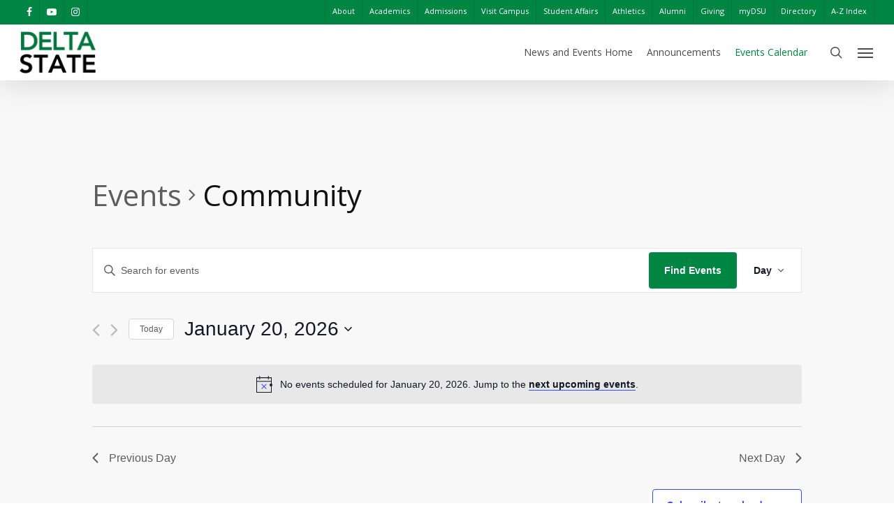

--- FILE ---
content_type: text/html; charset=UTF-8
request_url: https://www.deltastate.edu/news-and-events/events/category/community-2/today/
body_size: 22783
content:
<!doctype html>
<html lang="en-US" class="no-js">
<head>
	<meta charset="UTF-8">
	<meta name="viewport" content="width=device-width, initial-scale=1, maximum-scale=1, user-scalable=0" /><link rel="shortcut icon" href="https://www.deltastate.edu/news-and-events/wp-content/uploads/sites/3/2025/06/Delta-State-Favicon.png" /><link rel='stylesheet' id='tribe-events-views-v2-bootstrap-datepicker-styles-css' href='https://www.deltastate.edu/news-and-events/wp-content/plugins/the-events-calendar/vendor/bootstrap-datepicker/css/bootstrap-datepicker.standalone.min.css?ver=5.16.4' type='text/css' media='all' />
<link rel='stylesheet' id='tec-variables-skeleton-css' href='https://www.deltastate.edu/news-and-events/wp-content/plugins/the-events-calendar/common/src/resources/css/variables-skeleton.min.css?ver=4.15.4.1' type='text/css' media='all' />
<link rel='stylesheet' id='tribe-common-skeleton-style-css' href='https://www.deltastate.edu/news-and-events/wp-content/plugins/the-events-calendar/common/src/resources/css/common-skeleton.min.css?ver=4.15.4.1' type='text/css' media='all' />
<link rel='stylesheet' id='tribe-tooltipster-css-css' href='https://www.deltastate.edu/news-and-events/wp-content/plugins/the-events-calendar/common/vendor/tooltipster/tooltipster.bundle.min.css?ver=4.15.4.1' type='text/css' media='all' />
<link rel='stylesheet' id='tribe-events-views-v2-skeleton-css' href='https://www.deltastate.edu/news-and-events/wp-content/plugins/the-events-calendar/src/resources/css/views-skeleton.min.css?ver=5.16.4' type='text/css' media='all' />
<link rel='stylesheet' id='tribe-events-views-v2-print-css' href='https://www.deltastate.edu/news-and-events/wp-content/plugins/the-events-calendar/src/resources/css/views-print.min.css?ver=5.16.4' type='text/css' media='print' />
<link rel='stylesheet' id='tec-variables-full-css' href='https://www.deltastate.edu/news-and-events/wp-content/plugins/the-events-calendar/common/src/resources/css/variables-full.min.css?ver=4.15.4.1' type='text/css' media='all' />
<link rel='stylesheet' id='tribe-common-full-style-css' href='https://www.deltastate.edu/news-and-events/wp-content/plugins/the-events-calendar/common/src/resources/css/common-full.min.css?ver=4.15.4.1' type='text/css' media='all' />
<link rel='stylesheet' id='tribe-events-views-v2-full-css' href='https://www.deltastate.edu/news-and-events/wp-content/plugins/the-events-calendar/src/resources/css/views-full.min.css?ver=5.16.4' type='text/css' media='all' />
<link rel='stylesheet' id='tribe-events-pro-views-v2-print-css' href='https://www.deltastate.edu/news-and-events/wp-content/plugins/events-calendar-pro/src/resources/css/views-print.min.css?ver=5.14.5' type='text/css' media='print' />
<meta name='robots' content='noindex, nofollow' />

	<!-- This site is optimized with the Yoast SEO Premium plugin v26.3 (Yoast SEO v26.7) - https://yoast.com/wordpress/plugins/seo/ -->
	<title>Events for January 20, 2026 &#8250; Community &#8250;  &#8211; News and Events</title>
	<meta property="og:locale" content="en_US" />
	<meta property="og:type" content="website" />
	<meta property="og:title" content="Archives" />
	<meta property="og:url" content="https://www.deltastate.edu/news-and-events/events/category/community-2/" />
	<meta property="og:site_name" content="News and Events" />
	<meta name="twitter:card" content="summary_large_image" />
	<script type="application/ld+json" class="yoast-schema-graph">{"@context":"https://schema.org","@graph":[{"@type":"CollectionPage","@id":"https://www.deltastate.edu/news-and-events/events/category/community-2/","url":"https://www.deltastate.edu/news-and-events/events/category/community-2/","name":"","isPartOf":{"@id":"https://www.deltastate.edu/news-and-events/#website"},"breadcrumb":{"@id":"https://www.deltastate.edu/news-and-events/events/category/community-2/#breadcrumb"},"inLanguage":"en-US"},{"@type":"BreadcrumbList","@id":"https://www.deltastate.edu/news-and-events/events/category/community-2/#breadcrumb","itemListElement":[{"@type":"ListItem","position":1,"name":"Home","item":"https://www.deltastate.edu/news-and-events/"},{"@type":"ListItem","position":2,"name":"Community"}]},{"@type":"WebSite","@id":"https://www.deltastate.edu/news-and-events/#website","url":"https://www.deltastate.edu/news-and-events/","name":"News and Events","description":"News from Delta State University","potentialAction":[{"@type":"SearchAction","target":{"@type":"EntryPoint","urlTemplate":"https://www.deltastate.edu/news-and-events/?s={search_term_string}"},"query-input":{"@type":"PropertyValueSpecification","valueRequired":true,"valueName":"search_term_string"}}],"inLanguage":"en-US"}]}</script>
	<!-- / Yoast SEO Premium plugin. -->


<link rel='dns-prefetch' href='//fonts.googleapis.com' />
<link rel="alternate" type="application/rss+xml" title="News and Events &raquo; Feed" href="https://www.deltastate.edu/news-and-events/feed/" />
<link rel="alternate" type="text/calendar" title="News and Events &raquo; iCal Feed" href="https://www.deltastate.edu/news-and-events/events/category/community-2/today/?ical=1/" />
<link rel="alternate" type="application/rss+xml" title="News and Events &raquo; Events Feed" href="https://www.deltastate.edu/news-and-events/events/feed/" />
<style id='wp-img-auto-sizes-contain-inline-css' type='text/css'>
img:is([sizes=auto i],[sizes^="auto," i]){contain-intrinsic-size:3000px 1500px}
/*# sourceURL=wp-img-auto-sizes-contain-inline-css */
</style>
<link rel='stylesheet' id='tribe-events-pro-mini-calendar-block-styles-css' href='https://www.deltastate.edu/news-and-events/wp-content/plugins/events-calendar-pro/src/resources/css/tribe-events-pro-mini-calendar-block.min.css?ver=5.14.5' type='text/css' media='all' />
<style id='wp-emoji-styles-inline-css' type='text/css'>

	img.wp-smiley, img.emoji {
		display: inline !important;
		border: none !important;
		box-shadow: none !important;
		height: 1em !important;
		width: 1em !important;
		margin: 0 0.07em !important;
		vertical-align: -0.1em !important;
		background: none !important;
		padding: 0 !important;
	}
/*# sourceURL=wp-emoji-styles-inline-css */
</style>
<link rel='stylesheet' id='wp-block-library-css' href='https://www.deltastate.edu/news-and-events/wp-includes/css/dist/block-library/style.min.css?ver=6.9' type='text/css' media='all' />
<style id='global-styles-inline-css' type='text/css'>
:root{--wp--preset--aspect-ratio--square: 1;--wp--preset--aspect-ratio--4-3: 4/3;--wp--preset--aspect-ratio--3-4: 3/4;--wp--preset--aspect-ratio--3-2: 3/2;--wp--preset--aspect-ratio--2-3: 2/3;--wp--preset--aspect-ratio--16-9: 16/9;--wp--preset--aspect-ratio--9-16: 9/16;--wp--preset--color--black: #000000;--wp--preset--color--cyan-bluish-gray: #abb8c3;--wp--preset--color--white: #ffffff;--wp--preset--color--pale-pink: #f78da7;--wp--preset--color--vivid-red: #cf2e2e;--wp--preset--color--luminous-vivid-orange: #ff6900;--wp--preset--color--luminous-vivid-amber: #fcb900;--wp--preset--color--light-green-cyan: #7bdcb5;--wp--preset--color--vivid-green-cyan: #00d084;--wp--preset--color--pale-cyan-blue: #8ed1fc;--wp--preset--color--vivid-cyan-blue: #0693e3;--wp--preset--color--vivid-purple: #9b51e0;--wp--preset--gradient--vivid-cyan-blue-to-vivid-purple: linear-gradient(135deg,rgb(6,147,227) 0%,rgb(155,81,224) 100%);--wp--preset--gradient--light-green-cyan-to-vivid-green-cyan: linear-gradient(135deg,rgb(122,220,180) 0%,rgb(0,208,130) 100%);--wp--preset--gradient--luminous-vivid-amber-to-luminous-vivid-orange: linear-gradient(135deg,rgb(252,185,0) 0%,rgb(255,105,0) 100%);--wp--preset--gradient--luminous-vivid-orange-to-vivid-red: linear-gradient(135deg,rgb(255,105,0) 0%,rgb(207,46,46) 100%);--wp--preset--gradient--very-light-gray-to-cyan-bluish-gray: linear-gradient(135deg,rgb(238,238,238) 0%,rgb(169,184,195) 100%);--wp--preset--gradient--cool-to-warm-spectrum: linear-gradient(135deg,rgb(74,234,220) 0%,rgb(151,120,209) 20%,rgb(207,42,186) 40%,rgb(238,44,130) 60%,rgb(251,105,98) 80%,rgb(254,248,76) 100%);--wp--preset--gradient--blush-light-purple: linear-gradient(135deg,rgb(255,206,236) 0%,rgb(152,150,240) 100%);--wp--preset--gradient--blush-bordeaux: linear-gradient(135deg,rgb(254,205,165) 0%,rgb(254,45,45) 50%,rgb(107,0,62) 100%);--wp--preset--gradient--luminous-dusk: linear-gradient(135deg,rgb(255,203,112) 0%,rgb(199,81,192) 50%,rgb(65,88,208) 100%);--wp--preset--gradient--pale-ocean: linear-gradient(135deg,rgb(255,245,203) 0%,rgb(182,227,212) 50%,rgb(51,167,181) 100%);--wp--preset--gradient--electric-grass: linear-gradient(135deg,rgb(202,248,128) 0%,rgb(113,206,126) 100%);--wp--preset--gradient--midnight: linear-gradient(135deg,rgb(2,3,129) 0%,rgb(40,116,252) 100%);--wp--preset--font-size--small: 13px;--wp--preset--font-size--medium: 20px;--wp--preset--font-size--large: 36px;--wp--preset--font-size--x-large: 42px;--wp--preset--spacing--20: 0.44rem;--wp--preset--spacing--30: 0.67rem;--wp--preset--spacing--40: 1rem;--wp--preset--spacing--50: 1.5rem;--wp--preset--spacing--60: 2.25rem;--wp--preset--spacing--70: 3.38rem;--wp--preset--spacing--80: 5.06rem;--wp--preset--shadow--natural: 6px 6px 9px rgba(0, 0, 0, 0.2);--wp--preset--shadow--deep: 12px 12px 50px rgba(0, 0, 0, 0.4);--wp--preset--shadow--sharp: 6px 6px 0px rgba(0, 0, 0, 0.2);--wp--preset--shadow--outlined: 6px 6px 0px -3px rgb(255, 255, 255), 6px 6px rgb(0, 0, 0);--wp--preset--shadow--crisp: 6px 6px 0px rgb(0, 0, 0);}:where(.is-layout-flex){gap: 0.5em;}:where(.is-layout-grid){gap: 0.5em;}body .is-layout-flex{display: flex;}.is-layout-flex{flex-wrap: wrap;align-items: center;}.is-layout-flex > :is(*, div){margin: 0;}body .is-layout-grid{display: grid;}.is-layout-grid > :is(*, div){margin: 0;}:where(.wp-block-columns.is-layout-flex){gap: 2em;}:where(.wp-block-columns.is-layout-grid){gap: 2em;}:where(.wp-block-post-template.is-layout-flex){gap: 1.25em;}:where(.wp-block-post-template.is-layout-grid){gap: 1.25em;}.has-black-color{color: var(--wp--preset--color--black) !important;}.has-cyan-bluish-gray-color{color: var(--wp--preset--color--cyan-bluish-gray) !important;}.has-white-color{color: var(--wp--preset--color--white) !important;}.has-pale-pink-color{color: var(--wp--preset--color--pale-pink) !important;}.has-vivid-red-color{color: var(--wp--preset--color--vivid-red) !important;}.has-luminous-vivid-orange-color{color: var(--wp--preset--color--luminous-vivid-orange) !important;}.has-luminous-vivid-amber-color{color: var(--wp--preset--color--luminous-vivid-amber) !important;}.has-light-green-cyan-color{color: var(--wp--preset--color--light-green-cyan) !important;}.has-vivid-green-cyan-color{color: var(--wp--preset--color--vivid-green-cyan) !important;}.has-pale-cyan-blue-color{color: var(--wp--preset--color--pale-cyan-blue) !important;}.has-vivid-cyan-blue-color{color: var(--wp--preset--color--vivid-cyan-blue) !important;}.has-vivid-purple-color{color: var(--wp--preset--color--vivid-purple) !important;}.has-black-background-color{background-color: var(--wp--preset--color--black) !important;}.has-cyan-bluish-gray-background-color{background-color: var(--wp--preset--color--cyan-bluish-gray) !important;}.has-white-background-color{background-color: var(--wp--preset--color--white) !important;}.has-pale-pink-background-color{background-color: var(--wp--preset--color--pale-pink) !important;}.has-vivid-red-background-color{background-color: var(--wp--preset--color--vivid-red) !important;}.has-luminous-vivid-orange-background-color{background-color: var(--wp--preset--color--luminous-vivid-orange) !important;}.has-luminous-vivid-amber-background-color{background-color: var(--wp--preset--color--luminous-vivid-amber) !important;}.has-light-green-cyan-background-color{background-color: var(--wp--preset--color--light-green-cyan) !important;}.has-vivid-green-cyan-background-color{background-color: var(--wp--preset--color--vivid-green-cyan) !important;}.has-pale-cyan-blue-background-color{background-color: var(--wp--preset--color--pale-cyan-blue) !important;}.has-vivid-cyan-blue-background-color{background-color: var(--wp--preset--color--vivid-cyan-blue) !important;}.has-vivid-purple-background-color{background-color: var(--wp--preset--color--vivid-purple) !important;}.has-black-border-color{border-color: var(--wp--preset--color--black) !important;}.has-cyan-bluish-gray-border-color{border-color: var(--wp--preset--color--cyan-bluish-gray) !important;}.has-white-border-color{border-color: var(--wp--preset--color--white) !important;}.has-pale-pink-border-color{border-color: var(--wp--preset--color--pale-pink) !important;}.has-vivid-red-border-color{border-color: var(--wp--preset--color--vivid-red) !important;}.has-luminous-vivid-orange-border-color{border-color: var(--wp--preset--color--luminous-vivid-orange) !important;}.has-luminous-vivid-amber-border-color{border-color: var(--wp--preset--color--luminous-vivid-amber) !important;}.has-light-green-cyan-border-color{border-color: var(--wp--preset--color--light-green-cyan) !important;}.has-vivid-green-cyan-border-color{border-color: var(--wp--preset--color--vivid-green-cyan) !important;}.has-pale-cyan-blue-border-color{border-color: var(--wp--preset--color--pale-cyan-blue) !important;}.has-vivid-cyan-blue-border-color{border-color: var(--wp--preset--color--vivid-cyan-blue) !important;}.has-vivid-purple-border-color{border-color: var(--wp--preset--color--vivid-purple) !important;}.has-vivid-cyan-blue-to-vivid-purple-gradient-background{background: var(--wp--preset--gradient--vivid-cyan-blue-to-vivid-purple) !important;}.has-light-green-cyan-to-vivid-green-cyan-gradient-background{background: var(--wp--preset--gradient--light-green-cyan-to-vivid-green-cyan) !important;}.has-luminous-vivid-amber-to-luminous-vivid-orange-gradient-background{background: var(--wp--preset--gradient--luminous-vivid-amber-to-luminous-vivid-orange) !important;}.has-luminous-vivid-orange-to-vivid-red-gradient-background{background: var(--wp--preset--gradient--luminous-vivid-orange-to-vivid-red) !important;}.has-very-light-gray-to-cyan-bluish-gray-gradient-background{background: var(--wp--preset--gradient--very-light-gray-to-cyan-bluish-gray) !important;}.has-cool-to-warm-spectrum-gradient-background{background: var(--wp--preset--gradient--cool-to-warm-spectrum) !important;}.has-blush-light-purple-gradient-background{background: var(--wp--preset--gradient--blush-light-purple) !important;}.has-blush-bordeaux-gradient-background{background: var(--wp--preset--gradient--blush-bordeaux) !important;}.has-luminous-dusk-gradient-background{background: var(--wp--preset--gradient--luminous-dusk) !important;}.has-pale-ocean-gradient-background{background: var(--wp--preset--gradient--pale-ocean) !important;}.has-electric-grass-gradient-background{background: var(--wp--preset--gradient--electric-grass) !important;}.has-midnight-gradient-background{background: var(--wp--preset--gradient--midnight) !important;}.has-small-font-size{font-size: var(--wp--preset--font-size--small) !important;}.has-medium-font-size{font-size: var(--wp--preset--font-size--medium) !important;}.has-large-font-size{font-size: var(--wp--preset--font-size--large) !important;}.has-x-large-font-size{font-size: var(--wp--preset--font-size--x-large) !important;}
/*# sourceURL=global-styles-inline-css */
</style>

<style id='classic-theme-styles-inline-css' type='text/css'>
/*! This file is auto-generated */
.wp-block-button__link{color:#fff;background-color:#32373c;border-radius:9999px;box-shadow:none;text-decoration:none;padding:calc(.667em + 2px) calc(1.333em + 2px);font-size:1.125em}.wp-block-file__button{background:#32373c;color:#fff;text-decoration:none}
/*# sourceURL=/wp-includes/css/classic-themes.min.css */
</style>
<link rel='stylesheet' id='salient-social-css' href='https://www.deltastate.edu/news-and-events/wp-content/plugins/salient-social/css/style.css?ver=1.2' type='text/css' media='all' />
<style id='salient-social-inline-css' type='text/css'>

  .sharing-default-minimal .nectar-love.loved,
  body .nectar-social[data-color-override="override"].fixed > a:before, 
  body .nectar-social[data-color-override="override"].fixed .nectar-social-inner a,
  .sharing-default-minimal .nectar-social[data-color-override="override"] .nectar-social-inner a:hover {
    background-color: #008542;
  }
  .nectar-social.hover .nectar-love.loved,
  .nectar-social.hover > .nectar-love-button a:hover,
  .nectar-social[data-color-override="override"].hover > div a:hover,
  #single-below-header .nectar-social[data-color-override="override"].hover > div a:hover,
  .nectar-social[data-color-override="override"].hover .share-btn:hover,
  .sharing-default-minimal .nectar-social[data-color-override="override"] .nectar-social-inner a {
    border-color: #008542;
  }
  #single-below-header .nectar-social.hover .nectar-love.loved i,
  #single-below-header .nectar-social.hover[data-color-override="override"] a:hover,
  #single-below-header .nectar-social.hover[data-color-override="override"] a:hover i,
  #single-below-header .nectar-social.hover .nectar-love-button a:hover i,
  .nectar-love:hover i,
  .hover .nectar-love:hover .total_loves,
  .nectar-love.loved i,
  .nectar-social.hover .nectar-love.loved .total_loves,
  .nectar-social.hover .share-btn:hover, 
  .nectar-social[data-color-override="override"].hover .nectar-social-inner a:hover,
  .nectar-social[data-color-override="override"].hover > div:hover span,
  .sharing-default-minimal .nectar-social[data-color-override="override"] .nectar-social-inner a:not(:hover) i,
  .sharing-default-minimal .nectar-social[data-color-override="override"] .nectar-social-inner a:not(:hover) {
    color: #008542;
  }
/*# sourceURL=salient-social-inline-css */
</style>
<link rel='stylesheet' id='layerslider-css' href='https://www.deltastate.edu/news-and-events/wp-content/plugins/LayerSlider/static/css/layerslider.css?ver=5.6.9' type='text/css' media='all' />
<link rel='stylesheet' id='ls-google-fonts-css' href='https://fonts.googleapis.com/css?family=Lato:100,300,regular,700,900%7COpen+Sans:300%7CIndie+Flower:regular%7COswald:300,regular,700&#038;subset=latin%2Clatin-ext' type='text/css' media='all' />
<link rel='stylesheet' id='tribe-events-calendar-pro-style-css' href='https://www.deltastate.edu/news-and-events/wp-content/plugins/events-calendar-pro/src/resources/css/tribe-events-pro-theme.min.css?ver=5.14.5' type='text/css' media='all' />
<link rel='stylesheet' id='tribe-events-calendar-full-pro-mobile-style-css' href='https://www.deltastate.edu/news-and-events/wp-content/plugins/events-calendar-pro/src/resources/css/tribe-events-pro-full-mobile.min.css?ver=5.14.5' type='text/css' media='only screen and (max-width: 768px)' />
<link rel='stylesheet' id='tribe-events-calendar-pro-mobile-style-css' href='https://www.deltastate.edu/news-and-events/wp-content/plugins/events-calendar-pro/src/resources/css/tribe-events-pro-theme-mobile.min.css?ver=5.14.5' type='text/css' media='only screen and (max-width: 768px)' />
<link rel='stylesheet' id='font-awesome-css' href='https://www.deltastate.edu/news-and-events/wp-content/themes/salient/css/font-awesome-legacy.min.css?ver=4.7.1' type='text/css' media='all' />
<link rel='stylesheet' id='salient-grid-system-css' href='https://www.deltastate.edu/news-and-events/wp-content/themes/salient/css/grid-system.css?ver=13.0.5' type='text/css' media='all' />
<link rel='stylesheet' id='main-styles-css' href='https://www.deltastate.edu/news-and-events/wp-content/themes/salient/css/style.css?ver=13.0.5' type='text/css' media='all' />
<link rel='stylesheet' id='nectar-header-secondary-nav-css' href='https://www.deltastate.edu/news-and-events/wp-content/themes/salient/css/header/header-secondary-nav.css?ver=13.0.5' type='text/css' media='all' />
<link rel='stylesheet' id='nectar-basic-events-calendar-css' href='https://www.deltastate.edu/news-and-events/wp-content/themes/salient/css/third-party/events-calendar.css?ver=13.0.5' type='text/css' media='all' />
<link rel='stylesheet' id='nectar_default_font_open_sans-css' href='https://fonts.googleapis.com/css?family=Open+Sans%3A300%2C400%2C600%2C700&#038;subset=latin%2Clatin-ext' type='text/css' media='all' />
<link rel='stylesheet' id='nectar-blog-standard-featured-left-css' href='https://www.deltastate.edu/news-and-events/wp-content/themes/salient/css/blog/standard-featured-left.css?ver=13.0.5' type='text/css' media='all' />
<link rel='stylesheet' id='responsive-css' href='https://www.deltastate.edu/news-and-events/wp-content/themes/salient/css/responsive.css?ver=13.0.5' type='text/css' media='all' />
<link rel='stylesheet' id='skin-original-css' href='https://www.deltastate.edu/news-and-events/wp-content/themes/salient/css/skin-original.css?ver=13.0.5' type='text/css' media='all' />
<link rel='stylesheet' id='salient-wp-menu-dynamic-css' href='https://www.deltastate.edu/news-and-events/wp-content/uploads/sites/3/salient/menu-dynamic.css?ver=10007' type='text/css' media='all' />
<link rel='stylesheet' id='wp-pagenavi-css' href='https://www.deltastate.edu/news-and-events/wp-content/plugins/wp-pagenavi/pagenavi-css.css?ver=2.70' type='text/css' media='all' />
<link rel='stylesheet' id='heateor_sss_frontend_css-css' href='https://www.deltastate.edu/news-and-events/wp-content/plugins/sassy-social-share/public/css/sassy-social-share-public.css?ver=3.3.79' type='text/css' media='all' />
<style id='heateor_sss_frontend_css-inline-css' type='text/css'>
.heateor_sss_button_instagram span.heateor_sss_svg,a.heateor_sss_instagram span.heateor_sss_svg{background:radial-gradient(circle at 30% 107%,#fdf497 0,#fdf497 5%,#fd5949 45%,#d6249f 60%,#285aeb 90%)}div.heateor_sss_horizontal_sharing a.heateor_sss_button_instagram span{background:#555555!important;}div.heateor_sss_standard_follow_icons_container a.heateor_sss_button_instagram span{background:#555555}.heateor_sss_horizontal_sharing .heateor_sss_svg,.heateor_sss_standard_follow_icons_container .heateor_sss_svg{background-color:#555555!important;background:#555555!important;color:#fff;border-width:0px;border-style:solid;border-color:transparent}.heateor_sss_horizontal_sharing .heateorSssTCBackground{color:#666}.heateor_sss_horizontal_sharing span.heateor_sss_svg:hover,.heateor_sss_standard_follow_icons_container span.heateor_sss_svg:hover{border-color:transparent;}.heateor_sss_vertical_sharing span.heateor_sss_svg,.heateor_sss_floating_follow_icons_container span.heateor_sss_svg{color:#fff;border-width:0px;border-style:solid;border-color:transparent;}.heateor_sss_vertical_sharing .heateorSssTCBackground{color:#666;}.heateor_sss_vertical_sharing span.heateor_sss_svg:hover,.heateor_sss_floating_follow_icons_container span.heateor_sss_svg:hover{border-color:transparent;}@media screen and (max-width:783px) {.heateor_sss_vertical_sharing{display:none!important}}
/*# sourceURL=heateor_sss_frontend_css-inline-css */
</style>
<link rel='stylesheet' id='dynamic-css-css' href='https://www.deltastate.edu/news-and-events/wp-content/themes/salient/css/salient-dynamic-styles-multi-id-3.css?ver=98427' type='text/css' media='all' />
<style id='dynamic-css-inline-css' type='text/css'>
@media only screen and (min-width:1000px){body #ajax-content-wrap.no-scroll{min-height:calc(100vh - 114px);height:calc(100vh - 114px)!important;}}@media only screen and (min-width:1000px){#page-header-wrap.fullscreen-header,#page-header-wrap.fullscreen-header #page-header-bg,html:not(.nectar-box-roll-loaded) .nectar-box-roll > #page-header-bg.fullscreen-header,.nectar_fullscreen_zoom_recent_projects,#nectar_fullscreen_rows:not(.afterLoaded) > div{height:calc(100vh - 113px);}.wpb_row.vc_row-o-full-height.top-level,.wpb_row.vc_row-o-full-height.top-level > .col.span_12{min-height:calc(100vh - 113px);}html:not(.nectar-box-roll-loaded) .nectar-box-roll > #page-header-bg.fullscreen-header{top:114px;}.nectar-slider-wrap[data-fullscreen="true"]:not(.loaded),.nectar-slider-wrap[data-fullscreen="true"]:not(.loaded) .swiper-container{height:calc(100vh - 112px)!important;}.admin-bar .nectar-slider-wrap[data-fullscreen="true"]:not(.loaded),.admin-bar .nectar-slider-wrap[data-fullscreen="true"]:not(.loaded) .swiper-container{height:calc(100vh - 112px - 32px)!important;}}.screen-reader-text,.nectar-skip-to-content:not(:focus){border:0;clip:rect(1px,1px,1px,1px);clip-path:inset(50%);height:1px;margin:-1px;overflow:hidden;padding:0;position:absolute!important;width:1px;word-wrap:normal!important;}
@media only screen and (min-width: 1001px) {
    #search-4 {
        display: none;
    }
}
/*# sourceURL=dynamic-css-inline-css */
</style>
<link rel='stylesheet' id='salient-child-style-css' href='https://www.deltastate.edu/news-and-events/wp-content/themes/salient-news-and-events-1.1/style.css?ver=13.0.5' type='text/css' media='all' />
<script type="text/javascript" src="https://www.deltastate.edu/news-and-events/wp-includes/js/jquery/jquery.min.js?ver=3.7.1" id="jquery-core-js"></script>
<script type="text/javascript" src="https://www.deltastate.edu/news-and-events/wp-includes/js/jquery/jquery-migrate.min.js?ver=3.4.1" id="jquery-migrate-js"></script>
<script type="text/javascript" src="https://www.deltastate.edu/news-and-events/wp-content/plugins/the-events-calendar/common/src/resources/js/tribe-common.min.js?ver=4.15.4.1" id="tribe-common-js"></script>
<script type="text/javascript" src="https://www.deltastate.edu/news-and-events/wp-content/plugins/the-events-calendar/src/resources/js/views/breakpoints.js?ver=5.16.4" id="tribe-events-views-v2-breakpoints-js"></script>
<script type="text/javascript" src="https://www.deltastate.edu/news-and-events/wp-content/plugins/LayerSlider/static/js/greensock.js?ver=1.11.8" id="greensock-js"></script>
<script type="text/javascript" id="layerslider-js-extra">
/* <![CDATA[ */
var LS_Meta = {"v":"5.6.9"};
//# sourceURL=layerslider-js-extra
/* ]]> */
</script>
<script type="text/javascript" src="https://www.deltastate.edu/news-and-events/wp-content/plugins/LayerSlider/static/js/layerslider.kreaturamedia.jquery.js?ver=5.6.9" id="layerslider-js"></script>
<script type="text/javascript" src="https://www.deltastate.edu/news-and-events/wp-content/plugins/LayerSlider/static/js/layerslider.transitions.js?ver=5.6.9" id="layerslider-transitions-js"></script>
<script type="text/javascript" src="https://www.deltastate.edu/news-and-events/wp-content/plugins/gravity-forms-reset-button/gravity-forms-reset-button.js?ver=1.0" id="_gf_add_reset-js"></script>
<meta name="generator" content="Powered by LayerSlider 5.6.9 - Multi-Purpose, Responsive, Parallax, Mobile-Friendly Slider Plugin for WordPress." />
<!-- LayerSlider updates and docs at: https://kreaturamedia.com/layerslider-responsive-wordpress-slider-plugin/ -->
<link rel="https://api.w.org/" href="https://www.deltastate.edu/news-and-events/wp-json/" /><link rel="alternate" title="JSON" type="application/json" href="https://www.deltastate.edu/news-and-events/wp-json/wp/v2/tribe_events_cat/243" /><link rel="EditURI" type="application/rsd+xml" title="RSD" href="https://www.deltastate.edu/news-and-events/xmlrpc.php?rsd" />
<meta name="tec-api-version" content="v1"><meta name="tec-api-origin" content="https://www.deltastate.edu/news-and-events"><link rel="alternate" href="https://www.deltastate.edu/news-and-events/wp-json/tribe/events/v1/events/?categories=community-2" /><script type="text/javascript"> var root = document.getElementsByTagName( "html" )[0]; root.setAttribute( "class", "js" ); </script><script type="text/javascript">
	var gaJsHost = (("https:" == document.location.protocol) ? "https://ssl." : "http://www.");
	document.write(unescape("%3Cscript src='" + gaJsHost + "google-analytics.com/ga.js' type='text/javascript'%3E%3C/script%3E"));
</script>
<script type="text/javascript">
	var pageTracker = _gat._getTracker("UA-2202474-1");
	pageTracker._initData();
	pageTracker._trackPageview();
</script>
<!-- Google Tag Manager -->
<script>(function(w,d,s,l,i){w[l]=w[l]||[];w[l].push({'gtm.start':
new Date().getTime(),event:'gtm.js'});var f=d.getElementsByTagName(s)[0],
j=d.createElement(s),dl=l!='dataLayer'?'&l='+l:'';j.async=true;j.src=
'https://www.googletagmanager.com/gtm.js?id='+i+dl;f.parentNode.insertBefore(j,f);
})(window,document,'script','dataLayer','GTM-N673J7W');</script>
<!-- End Google Tag Manager --><meta name="generator" content="Powered by WPBakery Page Builder - drag and drop page builder for WordPress."/>
<link rel="icon" href="https://www.deltastate.edu/news-and-events/wp-content/uploads/sites/3/2014/01/cropped-DSU-sign-e1389807526450-32x32.jpg" sizes="32x32" />
<link rel="icon" href="https://www.deltastate.edu/news-and-events/wp-content/uploads/sites/3/2014/01/cropped-DSU-sign-e1389807526450-192x192.jpg" sizes="192x192" />
<link rel="apple-touch-icon" href="https://www.deltastate.edu/news-and-events/wp-content/uploads/sites/3/2014/01/cropped-DSU-sign-e1389807526450-180x180.jpg" />
<meta name="msapplication-TileImage" content="https://www.deltastate.edu/news-and-events/wp-content/uploads/sites/3/2014/01/cropped-DSU-sign-e1389807526450-270x270.jpg" />
		<style type="text/css" id="wp-custom-css">
			/*
You can add your own CSS here.

Click the help icon above to learn more.
*/

img.attachment-full.size-full.wp-post-image {
	max-height: 600px;
	width: auto;
	margin: 0 auto;
}

.content-inner .wp-caption {
	margin-bottom: 30px;
	font-style: italic;
	font-size: 14px;
	text-align: unset;
	padding-bottom: 15px;
	text-align: left;
	display: block;
}

.post-featured-img .wp-post-image {
	width: unset;
	max-width: 100%;
}		</style>
		<noscript><style> .wpb_animate_when_almost_visible { opacity: 1; }</style></noscript><link rel='stylesheet' id='magnific-css' href='https://www.deltastate.edu/news-and-events/wp-content/themes/salient/css/plugins/magnific.css?ver=8.6.0' type='text/css' media='all' />
<link rel='stylesheet' id='nectar-ocm-core-css' href='https://www.deltastate.edu/news-and-events/wp-content/themes/salient/css/off-canvas/core.css?ver=13.0.5' type='text/css' media='all' />
</head><body class="archive post-type-archive post-type-archive-tribe_events wp-theme-salient wp-child-theme-salient-news-and-events-11 tribe-no-js page-template-salient-news-and-events-child-v1-2 tribe-filter-live original wpb-js-composer js-comp-ver-6.6.0 vc_responsive" data-footer-reveal="false" data-footer-reveal-shadow="none" data-header-format="default" data-body-border="off" data-boxed-style="" data-header-breakpoint="1000" data-dropdown-style="minimal" data-cae="linear" data-cad="650" data-megamenu-width="contained" data-aie="none" data-ls="magnific" data-apte="standard" data-hhun="0" data-fancy-form-rcs="default" data-form-style="default" data-form-submit="regular" data-is="minimal" data-button-style="default" data-user-account-button="false" data-flex-cols="true" data-col-gap="default" data-header-inherit-rc="false" data-header-search="true" data-animated-anchors="true" data-ajax-transitions="false" data-full-width-header="true" data-slide-out-widget-area="true" data-slide-out-widget-area-style="slide-out-from-right" data-user-set-ocm="1" data-loading-animation="none" data-bg-header="false" data-responsive="1" data-ext-responsive="true" data-ext-padding="90" data-header-resize="0" data-header-color="custom" data-transparent-header="false" data-cart="false" data-remove-m-parallax="" data-remove-m-video-bgs="" data-m-animate="0" data-force-header-trans-color="light" data-smooth-scrolling="0" data-permanent-transparent="false" >
	
	<script type="text/javascript">
	 (function(window, document) {

		 if(navigator.userAgent.match(/(Android|iPod|iPhone|iPad|BlackBerry|IEMobile|Opera Mini)/)) {
			 document.body.className += " using-mobile-browser ";
		 }

		 if( !("ontouchstart" in window) ) {

			 var body = document.querySelector("body");
			 var winW = window.innerWidth;
			 var bodyW = body.clientWidth;

			 if (winW > bodyW + 4) {
				 body.setAttribute("style", "--scroll-bar-w: " + (winW - bodyW - 4) + "px");
			 } else {
				 body.setAttribute("style", "--scroll-bar-w: 0px");
			 }
		 }

	 })(window, document);
   </script><a href="#ajax-content-wrap" class="nectar-skip-to-content">Skip to main content</a>	
	<div id="header-space"  data-header-mobile-fixed='1'></div> 
	
		<div id="header-outer" data-has-menu="true" data-has-buttons="yes" data-header-button_style="default" data-using-pr-menu="false" data-mobile-fixed="1" data-ptnm="false" data-lhe="default" data-user-set-bg="#ffffff" data-format="default" data-permanent-transparent="false" data-megamenu-rt="0" data-remove-fixed="0" data-header-resize="0" data-cart="false" data-transparency-option="0" data-box-shadow="large" data-shrink-num="6" data-using-secondary="1" data-using-logo="1" data-logo-height="60" data-m-logo-height="50" data-padding="10" data-full-width="true" data-condense="false" >
			
	<div id="header-secondary-outer" class="default" data-mobile="default" data-remove-fixed="0" data-lhe="default" data-secondary-text="false" data-full-width="true" data-mobile-fixed="1" data-permanent-transparent="false" >
		<div class="container">
			<nav>
				<ul id="social"><li><a target="_blank" href="https://www.facebook.com/deltastateuniversity"><span class="screen-reader-text">facebook</span><i class="fa fa-facebook" aria-hidden="true"></i> </a></li><li><a target="_blank" href="https://www.youtube.com/user/dsucommark"><span class="screen-reader-text">youtube</span><i class="fa fa-youtube-play" aria-hidden="true"></i> </a></li><li><a target="_blank" href="https://instagram.com/deltastateuniversity/"><span class="screen-reader-text">instagram</span><i class="fa fa-instagram" aria-hidden="true"></i> </a></li></ul>					<ul class="sf-menu">
						<li id="menu-item-72875" class="menu-item menu-item-type-custom menu-item-object-custom nectar-regular-menu-item menu-item-72875"><a href="/about-dsu/"><span class="menu-title-text">About</span></a></li>
<li id="menu-item-72876" class="menu-item menu-item-type-custom menu-item-object-custom nectar-regular-menu-item menu-item-72876"><a href="/academics/"><span class="menu-title-text">Academics</span></a></li>
<li id="menu-item-72877" class="menu-item menu-item-type-custom menu-item-object-custom nectar-regular-menu-item menu-item-72877"><a href="/admissions/"><span class="menu-title-text">Admissions</span></a></li>
<li id="menu-item-81690" class="menu-item menu-item-type-custom menu-item-object-custom nectar-regular-menu-item menu-item-81690"><a href="https://www.deltastate.edu/admissions/visit-campus/"><span class="menu-title-text">Visit Campus</span></a></li>
<li id="menu-item-72878" class="menu-item menu-item-type-custom menu-item-object-custom nectar-regular-menu-item menu-item-72878"><a href="/students/"><span class="menu-title-text">Student Affairs</span></a></li>
<li id="menu-item-72879" class="menu-item menu-item-type-custom menu-item-object-custom nectar-regular-menu-item menu-item-72879"><a target="_blank" href="https://www.gostatesmen.com"><span class="menu-title-text">Athletics</span></a></li>
<li id="menu-item-72880" class="menu-item menu-item-type-custom menu-item-object-custom nectar-regular-menu-item menu-item-72880"><a target="_blank" href="https://www.deltastate.edu/alumni/"><span class="menu-title-text">Alumni</span></a></li>
<li id="menu-item-80647" class="menu-item menu-item-type-custom menu-item-object-custom nectar-regular-menu-item menu-item-80647"><a target="_blank" href="https://www.deltastate.edu/giving/"><span class="menu-title-text">Giving</span></a></li>
<li id="menu-item-72881" class="menu-item menu-item-type-custom menu-item-object-custom nectar-regular-menu-item menu-item-72881"><a href="/mydsu/"><span class="menu-title-text">myDSU</span></a></li>
<li id="menu-item-72882" class="menu-item menu-item-type-custom menu-item-object-custom nectar-regular-menu-item menu-item-72882"><a href="/contacts/"><span class="menu-title-text">Directory</span></a></li>
<li id="menu-item-72883" class="menu-item menu-item-type-custom menu-item-object-custom nectar-regular-menu-item menu-item-72883"><a href="/a-z-site-index/"><span class="menu-title-text">A-Z Index</span></a></li>
					</ul>
									
			</nav>
		</div>
	</div>
	

<div id="search-outer" class="nectar">
	<div id="search">
		<div class="container">
			 <div id="search-box">
				 <div class="inner-wrap">
					 <div class="col span_12">
						  <form role="search" action="https://www.deltastate.edu/news-and-events/" method="GET">
															<input type="text" name="s" id="s" value="Start Typing..." aria-label="Search" data-placeholder="Start Typing..." />
							
						
												</form>
					</div><!--/span_12-->
				</div><!--/inner-wrap-->
			 </div><!--/search-box-->
			 <div id="close"><a href="#"><span class="screen-reader-text">Close Search</span>
				<span class="icon-salient-x" aria-hidden="true"></span>				 </a></div>
		 </div><!--/container-->
	</div><!--/search-->
</div><!--/search-outer-->

<header id="top">
	<div class="container">
		<div class="row">
			<div class="col span_3">
								<a id="logo" href="https://www.deltastate.edu" data-supplied-ml-starting-dark="false" data-supplied-ml-starting="false" data-supplied-ml="false" >
					<img class="stnd skip-lazy dark-version" width="887" height="490" alt="News and Events" src="https://www.deltastate.edu/news-and-events/wp-content/uploads/sites/3/2025/06/DSU-logo-mark-only.png"  />				</a>
							</div><!--/span_3-->

			<div class="col span_9 col_last">
									<a class="mobile-search" href="#searchbox"><span class="nectar-icon icon-salient-search" aria-hidden="true"></span><span class="screen-reader-text">search</span></a>
																		<div class="slide-out-widget-area-toggle mobile-icon slide-out-from-right" data-custom-color="false" data-icon-animation="simple-transform">
						<div> <a href="#sidewidgetarea" aria-label="Navigation Menu" aria-expanded="false" class="closed">
							<span class="screen-reader-text">Menu</span><span aria-hidden="true"> <i class="lines-button x2"> <i class="lines"></i> </i> </span>
						</a></div>
					</div>
				
									<nav>
													<ul class="sf-menu">
								<li id="menu-item-87851" class="menu-item menu-item-type-custom menu-item-object-custom menu-item-home nectar-regular-menu-item menu-item-87851"><a href="https://www.deltastate.edu/news-and-events/"><span class="menu-title-text">News and Events Home</span></a></li>
<li id="menu-item-87936" class="menu-item menu-item-type-custom menu-item-object-custom nectar-regular-menu-item menu-item-87936"><a href="https://www.deltastate.edu/news-and-events/announcements"><span class="menu-title-text">Announcements</span></a></li>
<li id="menu-item-87937" class="menu-item menu-item-type-custom menu-item-object-custom current-menu-item current_page_item nectar-regular-menu-item menu-item-87937"><a href="https://www.deltastate.edu/news-and-events/events/"><span class="menu-title-text">Events Calendar</span></a></li>
							</ul>
													<ul class="buttons sf-menu" data-user-set-ocm="1">

								<li id="search-btn"><div><a href="#searchbox"><span class="icon-salient-search" aria-hidden="true"></span><span class="screen-reader-text">search</span></a></div> </li><li class="slide-out-widget-area-toggle" data-icon-animation="simple-transform" data-custom-color="false"><div> <a href="#sidewidgetarea" aria-label="Navigation Menu" aria-expanded="false" class="closed"> <span class="screen-reader-text">Menu</span><span aria-hidden="true"> <i class="lines-button x2"> <i class="lines"></i> </i> </span> </a> </div></li>
							</ul>
						
					</nav>

					
				</div><!--/span_9-->

				
			</div><!--/row-->
					</div><!--/container-->
	</header>		
	</div>
		<div id="ajax-content-wrap">
<div class="container-wrap">
	<div class="container main-content">
		<div class="row">
			<div
	 class="tribe-common tribe-events tribe-events-view tribe-events-view--day" 	data-js="tribe-events-view"
	data-view-rest-nonce="c5a7a5d4ae"
	data-view-rest-url="https://www.deltastate.edu/news-and-events/wp-json/tribe/views/v2/html"
	data-view-rest-method="POST"
	data-view-manage-url="1"
				data-view-breakpoint-pointer="65e372bb-f6bf-4e80-b6b5-75bdab37c125"
	>
	<div class="tribe-common-l-container tribe-events-l-container">
		<div
	class="tribe-events-view-loader tribe-common-a11y-hidden"
	role="alert"
	aria-live="polite"
>
	<span class="tribe-events-view-loader__text tribe-common-a11y-visual-hide">
		Loading view.	</span>
	<div class="tribe-events-view-loader__dots tribe-common-c-loader">
		<svg  class="tribe-common-c-svgicon tribe-common-c-svgicon--dot tribe-common-c-loader__dot tribe-common-c-loader__dot--first"  viewBox="0 0 15 15" xmlns="http://www.w3.org/2000/svg"><circle cx="7.5" cy="7.5" r="7.5"/></svg>
		<svg  class="tribe-common-c-svgicon tribe-common-c-svgicon--dot tribe-common-c-loader__dot tribe-common-c-loader__dot--second"  viewBox="0 0 15 15" xmlns="http://www.w3.org/2000/svg"><circle cx="7.5" cy="7.5" r="7.5"/></svg>
		<svg  class="tribe-common-c-svgicon tribe-common-c-svgicon--dot tribe-common-c-loader__dot tribe-common-c-loader__dot--third"  viewBox="0 0 15 15" xmlns="http://www.w3.org/2000/svg"><circle cx="7.5" cy="7.5" r="7.5"/></svg>
	</div>
</div>

		
		<script data-js="tribe-events-view-data" type="application/json">
	{"slug":"day","prev_url":"https:\/\/www.deltastate.edu\/news-and-events\/events\/category\/community-2\/day\/2026-01-19\/","next_url":"https:\/\/www.deltastate.edu\/news-and-events\/events\/category\/community-2\/day\/2026-01-21\/","view_class":"Tribe\\Events\\Views\\V2\\Views\\Day_View","view_slug":"day","view_label":"Day","title":"Events \u2013 News and Events","events":[],"url":"https:\/\/www.deltastate.edu\/news-and-events\/events\/category\/community-2\/today\/","url_event_date":false,"bar":{"keyword":"","date":""},"today":"2026-01-20 00:00:00","now":"2026-01-20 10:31:07","rest_url":"https:\/\/www.deltastate.edu\/news-and-events\/wp-json\/tribe\/views\/v2\/html","rest_method":"POST","rest_nonce":"c5a7a5d4ae","should_manage_url":true,"today_url":"https:\/\/www.deltastate.edu\/news-and-events\/events\/category\/community-2\/today\/","prev_label":"2026-01-19","next_label":"2026-01-21","date_formats":{"compact":"Y-m-d","month_and_year_compact":"Y-m","month_and_year":"F Y","time_range_separator":" - ","date_time_separator":" @ "},"messages":{"notice":["No events scheduled for January 20, 2026. Jump to the <a href=\"https:\/\/www.deltastate.edu\/news-and-events\/events\/category\/community-2\/day\/2026-01-28\/\" class=\"tribe-events-c-messages__message-list-item-link tribe-common-anchor-thin-alt\" data-js=\"tribe-events-view-link\">next upcoming events<\/a>."]},"start_of_week":"1","breadcrumbs":[{"link":"https:\/\/www.deltastate.edu\/news-and-events\/events\/","label":"Events"},{"link":"","label":"Community"}],"before_events":"","after_events":"\n<!--\nThis calendar is powered by The Events Calendar.\nhttp:\/\/evnt.is\/18wn\n-->\n","display_events_bar":true,"disable_event_search":false,"live_refresh":true,"ical":{"display_link":true,"link":{"url":"https:\/\/www.deltastate.edu\/news-and-events\/events\/category\/community-2\/today\/?ical=1","text":"Export Events","title":"Use this to share calendar data with Google Calendar, Apple iCal and other compatible apps"}},"container_classes":["tribe-common","tribe-events","tribe-events-view","tribe-events-view--day"],"container_data":[],"is_past":false,"breakpoints":{"xsmall":500,"medium":768,"full":960},"breakpoint_pointer":"65e372bb-f6bf-4e80-b6b5-75bdab37c125","is_initial_load":true,"public_views":{"list":{"view_class":"Tribe\\Events\\Views\\V2\\Views\\List_View","view_url":"https:\/\/www.deltastate.edu\/news-and-events\/events\/category\/community-2\/list\/","view_label":"List"},"month":{"view_class":"Tribe\\Events\\Views\\V2\\Views\\Month_View","view_url":"https:\/\/www.deltastate.edu\/news-and-events\/events\/category\/community-2\/month\/","view_label":"Month"},"day":{"view_class":"Tribe\\Events\\Views\\V2\\Views\\Day_View","view_url":"https:\/\/www.deltastate.edu\/news-and-events\/events\/category\/community-2\/today\/","view_label":"Day"},"photo":{"view_class":"Tribe\\Events\\Pro\\Views\\V2\\Views\\Photo_View","view_url":"https:\/\/www.deltastate.edu\/news-and-events\/events\/category\/community-2\/photo\/","view_label":"Photo"},"week":{"view_class":"Tribe\\Events\\Pro\\Views\\V2\\Views\\Week_View","view_url":"https:\/\/www.deltastate.edu\/news-and-events\/events\/category\/community-2\/week\/","view_label":"Week"},"map":{"view_class":"Tribe\\Events\\Pro\\Views\\V2\\Views\\Map_View","view_url":"https:\/\/www.deltastate.edu\/news-and-events\/events\/category\/community-2\/map\/","view_label":"Map"}},"show_latest_past":true,"next_rel":"noindex","prev_rel":"noindex","subscribe_links":{"gcal":{"block_slug":"hasGoogleCalendar","label":"Google Calendar","single_label":"Add to Google Calendar","visible":true},"ical":{"block_slug":"hasiCal","label":"iCalendar","single_label":"Add to iCalendar","visible":true},"outlook-365":{"block_slug":"hasOutlook365","label":"Outlook 365","single_label":"Outlook 365","visible":true},"outlook-live":{"block_slug":"hasOutlookLive","label":"Outlook Live","single_label":"Outlook Live","visible":true},"ics":{"label":"Export .ics file","single_label":"Export .ics file","visible":true,"block_slug":null},"outlook-ics":{"label":"Export Outlook .ics file","single_label":"Export Outlook .ics file","visible":true,"block_slug":null}},"display_recurring_toggle":false,"_context":{"slug":"day"},"text":"Loading...","classes":["tribe-common-c-loader__dot","tribe-common-c-loader__dot--third"]}</script>

		
		<header  class="tribe-events-header tribe-events-header--has-event-search" >
			<div  class="tribe-events-header__messages tribe-events-c-messages tribe-common-b2 tribe-common-c-loader__dot tribe-common-c-loader__dot--third"  >
			<div class="tribe-events-c-messages__message tribe-events-c-messages__message--notice" role="alert">
			<svg  class="tribe-common-c-svgicon tribe-common-c-svgicon--messages-not-found tribe-events-c-messages__message-icon-svg"  viewBox="0 0 21 23" xmlns="http://www.w3.org/2000/svg"><g fill-rule="evenodd"><path d="M.5 2.5h20v20H.5z"/><path stroke-linecap="round" d="M7.583 11.583l5.834 5.834m0-5.834l-5.834 5.834" class="tribe-common-c-svgicon__svg-stroke"/><path stroke-linecap="round" d="M4.5.5v4m12-4v4"/><path stroke-linecap="square" d="M.5 7.5h20"/></g></svg>
			<ul class="tribe-events-c-messages__message-list">
									<li
						class="tribe-events-c-messages__message-list-item"
						 data-key="0" 					>
					No events scheduled for January 20, 2026. Jump to the <a href="https://www.deltastate.edu/news-and-events/events/category/community-2/day/2026-01-28/" class="tribe-events-c-messages__message-list-item-link tribe-common-anchor-thin-alt" data-js="tribe-events-view-link">next upcoming events</a>.					</li>
							</ul>
		</div>
	</div>

			<div class="tribe-events-header__breadcrumbs tribe-events-c-breadcrumbs">
	<ol class="tribe-events-c-breadcrumbs__list">
		
							<li class="tribe-events-c-breadcrumbs__list-item">
	<a
		href="https://www.deltastate.edu/news-and-events/events/"
		class="tribe-events-c-breadcrumbs__list-item-link"
		data-js="tribe-events-view-link"
	>
		Events	</a>
	<svg  class="tribe-common-c-svgicon tribe-common-c-svgicon--caret-right tribe-events-c-breadcrumbs__list-item-icon-svg"  xmlns="http://www.w3.org/2000/svg" viewBox="0 0 10 16"><path d="M.3 1.6L1.8.1 9.7 8l-7.9 7.9-1.5-1.5L6.7 8 .3 1.6z"/></svg>
</li>
			
		
							<li class="tribe-events-c-breadcrumbs__list-item">
	<span class="tribe-events-c-breadcrumbs__list-item-text">
		Community	</span>
	<svg  class="tribe-common-c-svgicon tribe-common-c-svgicon--caret-right tribe-events-c-breadcrumbs__list-item-icon-svg"  xmlns="http://www.w3.org/2000/svg" viewBox="0 0 10 16"><path d="M.3 1.6L1.8.1 9.7 8l-7.9 7.9-1.5-1.5L6.7 8 .3 1.6z"/></svg>
</li>
			
			</ol>
</div>

			<div
	 class="tribe-events-header__events-bar tribe-events-c-events-bar tribe-events-c-events-bar--border" 	data-js="tribe-events-events-bar"
>

	<h2 class="tribe-common-a11y-visual-hide">
		Events Search and Views Navigation	</h2>

			<button
	class="tribe-events-c-events-bar__search-button"
	aria-controls="tribe-events-search-container"
	aria-expanded="false"
	data-js="tribe-events-search-button"
>
	<svg  class="tribe-common-c-svgicon tribe-common-c-svgicon--search tribe-events-c-events-bar__search-button-icon-svg"  viewBox="0 0 16 16" xmlns="http://www.w3.org/2000/svg"><path fill-rule="evenodd" clip-rule="evenodd" d="M11.164 10.133L16 14.97 14.969 16l-4.836-4.836a6.225 6.225 0 01-3.875 1.352 6.24 6.24 0 01-4.427-1.832A6.272 6.272 0 010 6.258 6.24 6.24 0 011.831 1.83 6.272 6.272 0 016.258 0c1.67 0 3.235.658 4.426 1.831a6.272 6.272 0 011.832 4.427c0 1.422-.48 2.773-1.352 3.875zM6.258 1.458c-1.28 0-2.49.498-3.396 1.404-1.866 1.867-1.866 4.925 0 6.791a4.774 4.774 0 003.396 1.405c1.28 0 2.489-.498 3.395-1.405 1.867-1.866 1.867-4.924 0-6.79a4.774 4.774 0 00-3.395-1.405z"/></svg>	<span class="tribe-events-c-events-bar__search-button-text tribe-common-a11y-visual-hide">
		Search	</span>
</button>

		<div
			class="tribe-events-c-events-bar__search-container"
			id="tribe-events-search-container"
			data-js="tribe-events-search-container"
		>
			<div
	class="tribe-events-c-events-bar__search"
	id="tribe-events-events-bar-search"
	data-js="tribe-events-events-bar-search"
>
	<form
		class="tribe-events-c-search tribe-events-c-events-bar__search-form"
		method="get"
		data-js="tribe-events-view-form"
		role="search"
	>
		<input type="hidden" id="tribe-events-views[_wpnonce]" name="tribe-events-views[_wpnonce]" value="c5a7a5d4ae" /><input type="hidden" name="_wp_http_referer" value="/news-and-events/events/category/community-2/today/" />		<input type="hidden" name="tribe-events-views[url]" value="https://www.deltastate.edu/news-and-events/events/category/community-2/today/" />

		<div class="tribe-events-c-search__input-group">
			<div
	class="tribe-common-form-control-text tribe-events-c-search__input-control tribe-events-c-search__input-control--keyword"
	data-js="tribe-events-events-bar-input-control"
>
	<label class="tribe-common-form-control-text__label" for="tribe-events-events-bar-keyword">
		Enter Keyword. Search for Events by Keyword.	</label>
	<input
		class="tribe-common-form-control-text__input tribe-events-c-search__input"
		data-js="tribe-events-events-bar-input-control-input"
		type="text"
		id="tribe-events-events-bar-keyword"
		name="tribe-events-views[tribe-bar-search]"
		value=""
		placeholder="Search for events"
		aria-label="Enter Keyword. Search for events by Keyword."
	/>
	<svg  class="tribe-common-c-svgicon tribe-common-c-svgicon--search tribe-events-c-search__input-control-icon-svg"  viewBox="0 0 16 16" xmlns="http://www.w3.org/2000/svg"><path fill-rule="evenodd" clip-rule="evenodd" d="M11.164 10.133L16 14.97 14.969 16l-4.836-4.836a6.225 6.225 0 01-3.875 1.352 6.24 6.24 0 01-4.427-1.832A6.272 6.272 0 010 6.258 6.24 6.24 0 011.831 1.83 6.272 6.272 0 016.258 0c1.67 0 3.235.658 4.426 1.831a6.272 6.272 0 011.832 4.427c0 1.422-.48 2.773-1.352 3.875zM6.258 1.458c-1.28 0-2.49.498-3.396 1.404-1.866 1.867-1.866 4.925 0 6.791a4.774 4.774 0 003.396 1.405c1.28 0 2.489-.498 3.395-1.405 1.867-1.866 1.867-4.924 0-6.79a4.774 4.774 0 00-3.395-1.405z"/></svg></div>
		</div>

		<button
	class="tribe-common-c-btn tribe-events-c-search__button"
	type="submit"
	name="submit-bar"
>
	Find Events</button>
	</form>
</div>
		</div>
	
	<div class="tribe-events-c-events-bar__views">
	<h3 class="tribe-common-a11y-visual-hide">
		Event Views Navigation	</h3>
	<div  class="tribe-events-c-view-selector tribe-events-c-view-selector--labels"  data-js="tribe-events-view-selector">
		<button
			class="tribe-events-c-view-selector__button"
			data-js="tribe-events-view-selector-button"
		>
			<span class="tribe-events-c-view-selector__button-icon">
				<svg  class="tribe-common-c-svgicon tribe-common-c-svgicon--day tribe-events-c-view-selector__button-icon-svg"  viewBox="0 0 19 18" xmlns="http://www.w3.org/2000/svg"><path fill-rule="evenodd" clip-rule="evenodd" d="M.363 17.569V.43C.363.193.526 0 .726 0H18c.201 0 .364.193.364.431V17.57c0 .238-.163.431-.364.431H.726c-.2 0-.363-.193-.363-.431zm16.985-16.33H1.354v2.314h15.994V1.24zM1.354 4.688h15.994v12.07H1.354V4.687zm11.164 9.265v-1.498c0-.413.335-.748.748-.748h1.498c.413 0 .748.335.748.748v1.498a.749.749 0 01-.748.748h-1.498a.749.749 0 01-.748-.748z" class="tribe-common-c-svgicon__svg-fill"/></svg>			</span>
			<span class="tribe-events-c-view-selector__button-text tribe-common-a11y-visual-hide">
				Day			</span>
			<svg  class="tribe-common-c-svgicon tribe-common-c-svgicon--caret-down tribe-events-c-view-selector__button-icon-caret-svg"  viewBox="0 0 10 7" xmlns="http://www.w3.org/2000/svg"><path fill-rule="evenodd" clip-rule="evenodd" d="M1.008.609L5 4.6 8.992.61l.958.958L5 6.517.05 1.566l.958-.958z" class="tribe-common-c-svgicon__svg-fill"/></svg>
		</button>
		<div
	class="tribe-events-c-view-selector__content"
	id="tribe-events-view-selector-content"
	data-js="tribe-events-view-selector-list-container"
>
	<ul class="tribe-events-c-view-selector__list">
					<li class="tribe-events-c-view-selector__list-item tribe-events-c-view-selector__list-item--list">
	<a
		href="https://www.deltastate.edu/news-and-events/events/category/community-2/list/"
		class="tribe-events-c-view-selector__list-item-link"
		data-js="tribe-events-view-link"
	>
		<span class="tribe-events-c-view-selector__list-item-icon">
			<svg  class="tribe-common-c-svgicon tribe-common-c-svgicon--list tribe-events-c-view-selector__list-item-icon-svg"  viewBox="0 0 19 19" xmlns="http://www.w3.org/2000/svg"><path fill-rule="evenodd" clip-rule="evenodd" d="M.451.432V17.6c0 .238.163.432.364.432H18.12c.2 0 .364-.194.364-.432V.432c0-.239-.163-.432-.364-.432H.815c-.2 0-.364.193-.364.432zm.993.81h16.024V3.56H1.444V1.24zM17.468 3.56H1.444v13.227h16.024V3.56z" class="tribe-common-c-svgicon__svg-fill"/><g clip-path="url(#tribe-events-c-view-selector__list-item-icon-svg-0)" class="tribe-common-c-svgicon__svg-fill"><path fill-rule="evenodd" clip-rule="evenodd" d="M11.831 4.912v1.825c0 .504.409.913.913.913h1.825a.913.913 0 00.912-.913V4.912A.913.913 0 0014.57 4h-1.825a.912.912 0 00-.913.912z"/><path d="M8.028 7.66a.449.449 0 00.446-.448v-.364c0-.246-.2-.448-.446-.448h-4.13a.449.449 0 00-.447.448v.364c0 .246.201.448.447.448h4.13zM9.797 5.26a.449.449 0 00.447-.448v-.364c0-.246-.201-.448-.447-.448h-5.9a.449.449 0 00-.446.448v.364c0 .246.201.448.447.448h5.9z"/></g><g clip-path="url(#tribe-events-c-view-selector__list-item-icon-svg-1)" class="tribe-common-c-svgicon__svg-fill"><path fill-rule="evenodd" clip-rule="evenodd" d="M11.831 10.912v1.825c0 .505.409.913.913.913h1.825a.913.913 0 00.912-.912v-1.825A.913.913 0 0014.57 10h-1.825a.912.912 0 00-.913.912z"/><path d="M8.028 13.66a.449.449 0 00.446-.448v-.364c0-.246-.2-.448-.446-.448h-4.13a.449.449 0 00-.447.448v.364c0 .246.201.448.447.448h4.13zM9.797 11.26a.449.449 0 00.447-.448v-.364c0-.246-.201-.448-.447-.448h-5.9a.449.449 0 00-.446.448v.364c0 .246.201.448.447.448h5.9z"/></g><defs><clipPath id="tribe-events-c-view-selector__list-item-icon-svg-0"><path transform="translate(3.451 4)" d="M0 0h13v4H0z"/></clipPath><clipPath id="tribe-events-c-view-selector__list-item-icon-svg-1"><path transform="translate(3.451 10)" d="M0 0h13v4H0z"/></clipPath></defs></svg>
		</span>
		<span class="tribe-events-c-view-selector__list-item-text">
			List		</span>
	</a>
</li>
					<li class="tribe-events-c-view-selector__list-item tribe-events-c-view-selector__list-item--month">
	<a
		href="https://www.deltastate.edu/news-and-events/events/category/community-2/month/"
		class="tribe-events-c-view-selector__list-item-link"
		data-js="tribe-events-view-link"
	>
		<span class="tribe-events-c-view-selector__list-item-icon">
			<svg  class="tribe-common-c-svgicon tribe-common-c-svgicon--month tribe-events-c-view-selector__list-item-icon-svg"  viewBox="0 0 18 19" xmlns="http://www.w3.org/2000/svg"><path fill-rule="evenodd" clip-rule="evenodd" d="M0 .991v17.04c0 .236.162.428.361.428h17.175c.2 0 .361-.192.361-.429V.991c0-.237-.162-.428-.361-.428H.36C.161.563 0 .754 0 .99zm.985.803H16.89v2.301H.985v-2.3zM16.89 5.223H.985v12H16.89v-12zM6.31 7.366v.857c0 .237.192.429.429.429h.857a.429.429 0 00.428-.429v-.857a.429.429 0 00-.428-.429H6.74a.429.429 0 00-.429.429zm3.429.857v-.857c0-.237.191-.429.428-.429h.857c.237 0 .429.192.429.429v.857a.429.429 0 01-.429.429h-.857a.429.429 0 01-.428-.429zm3.428-.857v.857c0 .237.192.429.429.429h.857a.429.429 0 00.428-.429v-.857a.429.429 0 00-.428-.429h-.857a.429.429 0 00-.429.429zm-6.857 4.286v-.858c0-.236.192-.428.429-.428h.857c.236 0 .428.192.428.428v.858a.429.429 0 01-.428.428H6.74a.429.429 0 01-.429-.428zm3.429-.858v.858c0 .236.191.428.428.428h.857a.429.429 0 00.429-.428v-.858a.429.429 0 00-.429-.428h-.857a.428.428 0 00-.428.428zm3.428.858v-.858c0-.236.192-.428.429-.428h.857c.236 0 .428.192.428.428v.858a.429.429 0 01-.428.428h-.857a.429.429 0 01-.429-.428zm-10.286-.858v.858c0 .236.192.428.429.428h.857a.429.429 0 00.429-.428v-.858a.429.429 0 00-.429-.428h-.857a.429.429 0 00-.429.428zm0 4.286v-.857c0-.237.192-.429.429-.429h.857c.237 0 .429.192.429.429v.857a.429.429 0 01-.429.429h-.857a.429.429 0 01-.429-.429zm3.429-.857v.857c0 .237.192.429.429.429h.857a.429.429 0 00.428-.429v-.857a.429.429 0 00-.428-.429H6.74a.429.429 0 00-.429.429zm3.429.857v-.857c0-.237.191-.429.428-.429h.857c.237 0 .429.192.429.429v.857a.429.429 0 01-.429.429h-.857a.429.429 0 01-.428-.429z" class="tribe-common-c-svgicon__svg-fill"/></svg>		</span>
		<span class="tribe-events-c-view-selector__list-item-text">
			Month		</span>
	</a>
</li>
					<li class="tribe-events-c-view-selector__list-item tribe-events-c-view-selector__list-item--day tribe-events-c-view-selector__list-item--active">
	<a
		href="https://www.deltastate.edu/news-and-events/events/category/community-2/today/"
		class="tribe-events-c-view-selector__list-item-link"
		data-js="tribe-events-view-link"
	>
		<span class="tribe-events-c-view-selector__list-item-icon">
			<svg  class="tribe-common-c-svgicon tribe-common-c-svgicon--day tribe-events-c-view-selector__list-item-icon-svg"  viewBox="0 0 19 18" xmlns="http://www.w3.org/2000/svg"><path fill-rule="evenodd" clip-rule="evenodd" d="M.363 17.569V.43C.363.193.526 0 .726 0H18c.201 0 .364.193.364.431V17.57c0 .238-.163.431-.364.431H.726c-.2 0-.363-.193-.363-.431zm16.985-16.33H1.354v2.314h15.994V1.24zM1.354 4.688h15.994v12.07H1.354V4.687zm11.164 9.265v-1.498c0-.413.335-.748.748-.748h1.498c.413 0 .748.335.748.748v1.498a.749.749 0 01-.748.748h-1.498a.749.749 0 01-.748-.748z" class="tribe-common-c-svgicon__svg-fill"/></svg>		</span>
		<span class="tribe-events-c-view-selector__list-item-text">
			Day		</span>
	</a>
</li>
					<li class="tribe-events-c-view-selector__list-item tribe-events-c-view-selector__list-item--photo">
	<a
		href="https://www.deltastate.edu/news-and-events/events/category/community-2/photo/"
		class="tribe-events-c-view-selector__list-item-link"
		data-js="tribe-events-view-link"
	>
		<span class="tribe-events-c-view-selector__list-item-icon">
			<svg  class="tribe-common-c-svgicon tribe-common-c-svgicon--photo tribe-events-c-view-selector__list-item-icon-svg"  viewBox="0 0 19 18" xmlns="http://www.w3.org/2000/svg"><path fill-rule="evenodd" clip-rule="evenodd" d="M17.536 0H.539a.484.484 0 00-.495.483v17.034c0 .27.218.483.495.483h16.997a.484.484 0 00.495-.483V.483A.484.484 0 0017.536 0zm-.515.986V13.73l-1.907-2.938c-.555-.58-1.584-.58-2.139 0l-1.327 1.41-3.841-4.31a1.548 1.548 0 00-1.169-.502c-.435 0-.871.193-1.148.522l-4.436 4.929V.986h15.967zM1.054 14.329v2.705h15.987v-1.835l-2.66-3.73c-.178-.175-.495-.175-.653 0l-1.703 1.816c-.1.097-.218.174-.377.155a.569.569 0 01-.376-.174L7.054 8.53a.577.577 0 00-.416-.174.504.504 0 00-.396.174l-5.188 5.798z" class="tribe-common-c-svgicon__svg-fill"/><path fill-rule="evenodd" clip-rule="evenodd" d="M14.682 5.875c0 1.043-.825 1.875-1.82 1.875-.993 0-1.818-.832-1.818-1.875C11.044 4.83 11.85 4 12.863 4c1.012 0 1.819.831 1.819 1.875zm-.957 0c0-.483-.393-.89-.862-.89s-.863.407-.863.89c0 .483.394.889.863.889s.862-.406.862-.89z" class="tribe-common-c-svgicon__svg-fill"/></svg>
		</span>
		<span class="tribe-events-c-view-selector__list-item-text">
			Photo		</span>
	</a>
</li>
					<li class="tribe-events-c-view-selector__list-item tribe-events-c-view-selector__list-item--week">
	<a
		href="https://www.deltastate.edu/news-and-events/events/category/community-2/week/"
		class="tribe-events-c-view-selector__list-item-link"
		data-js="tribe-events-view-link"
	>
		<span class="tribe-events-c-view-selector__list-item-icon">
			<svg  class="tribe-common-c-svgicon tribe-common-c-svgicon--week tribe-events-c-view-selector__list-item-icon-svg"  viewBox="0 0 19 18" xmlns="http://www.w3.org/2000/svg"><path fill-rule="evenodd" clip-rule="evenodd" d="M.363.431V17.57c0 .238.163.431.363.431H18c.201 0 .364-.193.364-.431V.43c0-.238-.163-.431-.364-.431H.726c-.2 0-.363.193-.363.431zm.99.808h15.995v2.314H1.354V1.24zm15.995 3.449H1.354v12.07h15.994V4.687zM6.71 10.29v.862c0 .239.193.431.431.431h.862a.431.431 0 00.431-.43v-.863a.431.431 0 00-.43-.43H7.14a.431.431 0 00-.43.43zm3.448.862v-.862c0-.238.193-.43.431-.43h.862c.238 0 .431.192.431.43v.862a.431.431 0 01-.43.431h-.863a.431.431 0 01-.43-.43zm3.449-.862v.862c0 .239.193.431.43.431h.863a.431.431 0 00.43-.43v-.863a.431.431 0 00-.43-.43h-.862a.431.431 0 00-.431.43zm-10.345.862v-.862c0-.238.193-.43.43-.43h.863c.238 0 .43.192.43.43v.862a.431.431 0 01-.43.431h-.862a.431.431 0 01-.431-.43z" class="tribe-common-c-svgicon__svg-fill"/></svg>		</span>
		<span class="tribe-events-c-view-selector__list-item-text">
			Week		</span>
	</a>
</li>
					<li class="tribe-events-c-view-selector__list-item tribe-events-c-view-selector__list-item--map">
	<a
		href="https://www.deltastate.edu/news-and-events/events/category/community-2/map/"
		class="tribe-events-c-view-selector__list-item-link"
		data-js="tribe-events-view-link"
	>
		<span class="tribe-events-c-view-selector__list-item-icon">
			<svg  class="tribe-common-c-svgicon tribe-common-c-svgicon--map tribe-events-c-view-selector__list-item-icon-svg"  viewBox="0 0 19 18" xmlns="http://www.w3.org/2000/svg"><path fill-rule="evenodd" clip-rule="evenodd" d="M13.308 7.726c0 2.27-3.66 6.807-3.816 6.999-.04.05-.1.078-.161.078a.208.208 0 01-.16-.078c-.157-.192-3.817-4.729-3.817-6.999 0-2.333 1.784-4.232 3.977-4.232 2.193 0 3.977 1.899 3.977 4.232zm-3.977-3.78c-1.959 0-3.552 1.696-3.552 3.78 0 1.849 2.839 5.59 3.552 6.5.713-.91 3.552-4.652 3.552-6.5 0-2.084-1.593-3.78-3.552-3.78z" class="tribe-common-c-svgicon__svg-fill"/><path d="M9.492 14.725l.271.22-.271-.22zm-.322 0l-.272.22.272-.22zm.16-.499l-.275.216.276.352.275-.352-.275-.216zm.434.72a35.15 35.15 0 001.988-2.75c.472-.729.944-1.53 1.3-2.299.35-.759.606-1.525.606-2.171h-.7c0 .49-.201 1.141-.542 1.878-.336.726-.789 1.497-1.251 2.21a34.437 34.437 0 01-1.945 2.69l.544.441zm-.433.207c.172 0 .329-.08.432-.207l-.543-.442a.143.143 0 01.11-.05v.7zm-.433-.207c.104.128.261.207.433.207v-.7c.048 0 .088.023.11.051l-.543.442zm-3.894-7.22c0 .646.256 1.412.606 2.171.356.769.828 1.57 1.3 2.298a35.153 35.153 0 001.988 2.75l.544-.44a34.442 34.442 0 01-1.945-2.69c-.462-.714-.915-1.485-1.251-2.211-.34-.737-.542-1.389-.542-1.878h-.7zM9.33 3.144c-2.407 0-4.327 2.076-4.327 4.582h.7c0-2.161 1.647-3.882 3.627-3.882v-.7zm4.327 4.582c0-2.506-1.92-4.582-4.327-4.582v.7c1.98 0 3.627 1.721 3.627 3.882h.7zm-7.53 0c0-1.912 1.458-3.43 3.203-3.43v-.7c-2.172 0-3.902 1.873-3.902 4.13h.7zm3.478 6.285a35.082 35.082 0 01-2.022-2.868 15.842 15.842 0 01-1.03-1.891c-.273-.613-.425-1.139-.425-1.526h-.7c0 .537.202 1.173.485 1.81.286.645.672 1.33 1.076 1.977a35.767 35.767 0 002.065 2.93l.551-.432zm2.927-6.285c0 .387-.153.912-.425 1.525a15.841 15.841 0 01-1.03 1.891 35.097 35.097 0 01-2.023 2.869l.551.431c.36-.46 1.257-1.633 2.065-2.93.405-.647.79-1.331 1.077-1.977.283-.636.485-1.272.485-1.809h-.7zm-3.202-3.43c1.745 0 3.202 1.518 3.202 3.43h.7c0-2.257-1.73-4.13-3.902-4.13v.7z" class="tribe-common-c-svgicon__svg-fill"/><path fill-rule="evenodd" clip-rule="evenodd" d="M9.331 6.321c.742 0 1.346.634 1.346 1.414 0 .78-.604 1.414-1.346 1.414-.742 0-1.346-.635-1.346-1.414 0-.78.604-1.414 1.346-1.414zm0 .267c-.602 0-1.092.514-1.092 1.147 0 .632.49 1.147 1.092 1.147.602 0 1.093-.515 1.093-1.147 0-.633-.49-1.147-1.093-1.147z" class="tribe-common-c-svgicon__svg-fill"/><path d="M11.027 7.735c0-.957-.744-1.764-1.696-1.764v.7c.533 0 .996.461.996 1.064h.7zM9.331 9.499c.952 0 1.696-.808 1.696-1.764h-.7c0 .602-.463 1.064-.996 1.064v.7zM7.635 7.735c0 .956.745 1.764 1.696 1.764v-.7c-.533 0-.996-.462-.996-1.064h-.7zM9.33 5.97c-.951 0-1.696.807-1.696 1.764h.7c0-.603.463-1.064.996-1.064v-.7zM8.59 7.735c0-.456.349-.797.742-.797v-.7c-.812 0-1.442.687-1.442 1.497h.7zm.742.797c-.393 0-.742-.341-.742-.797h-.7c0 .81.63 1.497 1.442 1.497v-.7zm.742-.797c0 .455-.349.797-.742.797v.7c.812 0 1.443-.688 1.443-1.497h-.7zm-.742-.797c.393 0 .742.341.742.797h.7c0-.81-.63-1.497-1.442-1.497v.7z" class="tribe-common-c-svgicon__svg-fill"/><path fill-rule="evenodd" clip-rule="evenodd" d="M.363.431V17.57c0 .238.163.431.363.431H18c.201 0 .364-.193.364-.431V.43c0-.238-.163-.431-.364-.431H.726c-.2 0-.363.193-.363.431zm.99.808h15.995v2.314H1.354V1.24zm0 2.314h15.995v13.204H1.354V3.553z" class="tribe-common-c-svgicon__svg-fill"/></svg>		</span>
		<span class="tribe-events-c-view-selector__list-item-text">
			Map		</span>
	</a>
</li>
			</ul>
</div>
	</div>
</div>

</div>

			<div class="tribe-events-c-top-bar tribe-events-header__top-bar">

	<nav class="tribe-events-c-top-bar__nav tribe-common-a11y-hidden">
	<ul class="tribe-events-c-top-bar__nav-list">
		<li class="tribe-events-c-top-bar__nav-list-item">
	<a
		href="https://www.deltastate.edu/news-and-events/events/category/community-2/day/2026-01-19/"
		class="tribe-common-c-btn-icon tribe-common-c-btn-icon--caret-left tribe-events-c-top-bar__nav-link tribe-events-c-top-bar__nav-link--prev"
		aria-label="Previous day"
		title="Previous day"
		data-js="tribe-events-view-link"
		rel="noindex"
	>
		<svg  class="tribe-common-c-svgicon tribe-common-c-svgicon--caret-left tribe-common-c-btn-icon__icon-svg tribe-events-c-top-bar__nav-link-icon-svg"  xmlns="http://www.w3.org/2000/svg" viewBox="0 0 10 16"><path d="M9.7 14.4l-1.5 1.5L.3 8 8.2.1l1.5 1.5L3.3 8l6.4 6.4z"/></svg>
	</a>
</li>

		<li class="tribe-events-c-top-bar__nav-list-item">
	<a
		href="https://www.deltastate.edu/news-and-events/events/category/community-2/day/2026-01-21/"
		class="tribe-common-c-btn-icon tribe-common-c-btn-icon--caret-right tribe-events-c-top-bar__nav-link tribe-events-c-top-bar__nav-link--next"
		aria-label="Next day"
		title="Next day"
		data-js="tribe-events-view-link"
		rel="noindex"
	>
		<svg  class="tribe-common-c-svgicon tribe-common-c-svgicon--caret-right tribe-common-c-btn-icon__icon-svg tribe-events-c-top-bar__nav-link-icon-svg"  xmlns="http://www.w3.org/2000/svg" viewBox="0 0 10 16"><path d="M.3 1.6L1.8.1 9.7 8l-7.9 7.9-1.5-1.5L6.7 8 .3 1.6z"/></svg>
	</a>
</li>
	</ul>
</nav>

	<a
	href="https://www.deltastate.edu/news-and-events/events/category/community-2/today/"
	class="tribe-common-c-btn-border-small tribe-events-c-top-bar__today-button tribe-common-a11y-hidden"
	data-js="tribe-events-view-link"
	aria-label="Click to select today&#039;s date"
	title="Click to select today&#039;s date"
>
	Today</a>

	<div class="tribe-events-c-top-bar__datepicker">
	<button
		class="tribe-common-h3 tribe-common-h--alt tribe-events-c-top-bar__datepicker-button"
		data-js="tribe-events-top-bar-datepicker-button"
		type="button"
		aria-label="Click to toggle datepicker"
		title="Click to toggle datepicker"
	>
		<time
			datetime="2026-01-20"
			class="tribe-events-c-top-bar__datepicker-time"
		>
			<span class="tribe-events-c-top-bar__datepicker-mobile">
				2026-01-20			</span>
			<span class="tribe-events-c-top-bar__datepicker-desktop tribe-common-a11y-hidden">
				January 20, 2026			</span>
		</time>
		<svg  class="tribe-common-c-svgicon tribe-common-c-svgicon--caret-down tribe-events-c-top-bar__datepicker-button-icon-svg"  viewBox="0 0 10 7" xmlns="http://www.w3.org/2000/svg"><path fill-rule="evenodd" clip-rule="evenodd" d="M1.008.609L5 4.6 8.992.61l.958.958L5 6.517.05 1.566l.958-.958z" class="tribe-common-c-svgicon__svg-fill"/></svg>
	</button>
	<label
		class="tribe-events-c-top-bar__datepicker-label tribe-common-a11y-visual-hide"
		for="tribe-events-top-bar-date"
	>
		Select date.	</label>
	<input
		type="text"
		class="tribe-events-c-top-bar__datepicker-input tribe-common-a11y-visual-hide"
		data-js="tribe-events-top-bar-date"
		id="tribe-events-top-bar-date"
		name="tribe-events-views[tribe-bar-date]"
		value="2026-01-20"
		tabindex="-1"
		autocomplete="off"
		readonly="readonly"
	/>
	<div class="tribe-events-c-top-bar__datepicker-container" data-js="tribe-events-top-bar-datepicker-container"></div>
	<template class="tribe-events-c-top-bar__datepicker-template-prev-icon">
		<svg  class="tribe-common-c-svgicon tribe-common-c-svgicon--caret-left tribe-events-c-top-bar__datepicker-nav-icon-svg"  xmlns="http://www.w3.org/2000/svg" viewBox="0 0 10 16"><path d="M9.7 14.4l-1.5 1.5L.3 8 8.2.1l1.5 1.5L3.3 8l6.4 6.4z"/></svg>
	</template>
	<template class="tribe-events-c-top-bar__datepicker-template-next-icon">
		<svg  class="tribe-common-c-svgicon tribe-common-c-svgicon--caret-right tribe-events-c-top-bar__datepicker-nav-icon-svg"  xmlns="http://www.w3.org/2000/svg" viewBox="0 0 10 16"><path d="M.3 1.6L1.8.1 9.7 8l-7.9 7.9-1.5-1.5L6.7 8 .3 1.6z"/></svg>
	</template>
</div>

	<div class="tribe-events-c-top-bar__actions tribe-common-a11y-hidden">
	</div>

</div>

			<div  class="tribe-events-header__messages tribe-events-c-messages tribe-common-b2 tribe-events-header__messages--mobile"  >
			<div class="tribe-events-c-messages__message tribe-events-c-messages__message--notice" role="alert">
			<svg  class="tribe-common-c-svgicon tribe-common-c-svgicon--messages-not-found tribe-events-c-messages__message-icon-svg"  viewBox="0 0 21 23" xmlns="http://www.w3.org/2000/svg"><g fill-rule="evenodd"><path d="M.5 2.5h20v20H.5z"/><path stroke-linecap="round" d="M7.583 11.583l5.834 5.834m0-5.834l-5.834 5.834" class="tribe-common-c-svgicon__svg-stroke"/><path stroke-linecap="round" d="M4.5.5v4m12-4v4"/><path stroke-linecap="square" d="M.5 7.5h20"/></g></svg>
			<ul class="tribe-events-c-messages__message-list">
									<li
						class="tribe-events-c-messages__message-list-item"
						 data-key="0" 					>
					No events scheduled for January 20, 2026. Jump to the <a href="https://www.deltastate.edu/news-and-events/events/category/community-2/day/2026-01-28/" class="tribe-events-c-messages__message-list-item-link tribe-common-anchor-thin-alt" data-js="tribe-events-view-link">next upcoming events</a>.					</li>
							</ul>
		</div>
	</div>
		</header>

		
		<div class="tribe-events-calendar-day">

			
		</div>

		<nav class="tribe-events-calendar-day-nav tribe-events-c-nav">
	<ul class="tribe-events-c-nav__list">
		<li class="tribe-events-c-nav__list-item tribe-events-c-nav__list-item--prev">
	<a
		href="https://www.deltastate.edu/news-and-events/events/category/community-2/day/2026-01-19/"
		rel="prev"
		class="tribe-events-c-nav__prev tribe-common-b2 tribe-common-b1--min-medium"
		data-js="tribe-events-view-link"
		aria-label="Previous Day"
		title="Previous Day"
		rel="noindex"
	>
		<svg  class="tribe-common-c-svgicon tribe-common-c-svgicon--caret-left tribe-events-c-nav__prev-icon-svg"  xmlns="http://www.w3.org/2000/svg" viewBox="0 0 10 16"><path d="M9.7 14.4l-1.5 1.5L.3 8 8.2.1l1.5 1.5L3.3 8l6.4 6.4z"/></svg>
		Previous Day	</a>
</li>

		<li class="tribe-events-c-nav__list-item tribe-events-c-nav__list-item--next">
	<a
		href="https://www.deltastate.edu/news-and-events/events/category/community-2/day/2026-01-21/"
		rel="next"
		class="tribe-events-c-nav__next tribe-common-b2 tribe-common-b1--min-medium"
		data-js="tribe-events-view-link"
		aria-label="Next Day"
		title="Next Day"
		rel="noindex"
	>
		Next Day		<svg  class="tribe-common-c-svgicon tribe-common-c-svgicon--caret-right tribe-events-c-nav__next-icon-svg"  xmlns="http://www.w3.org/2000/svg" viewBox="0 0 10 16"><path d="M.3 1.6L1.8.1 9.7 8l-7.9 7.9-1.5-1.5L6.7 8 .3 1.6z"/></svg>
	</a>
</li>
	</ul>
</nav>

		<div class="tribe-events-c-subscribe-dropdown__container">
	<div class="tribe-events-c-subscribe-dropdown">
		<div class="tribe-common-c-btn-border tribe-events-c-subscribe-dropdown__button" tabindex="0">
			<button class="tribe-events-c-subscribe-dropdown__button-text">
				Subscribe to calendar			</button>
			<svg  class="tribe-common-c-svgicon tribe-common-c-svgicon--caret-down tribe-events-c-subscribe-dropdown__button-icon"  viewBox="0 0 10 7" xmlns="http://www.w3.org/2000/svg"><path fill-rule="evenodd" clip-rule="evenodd" d="M1.008.609L5 4.6 8.992.61l.958.958L5 6.517.05 1.566l.958-.958z" class="tribe-common-c-svgicon__svg-fill"/></svg>
		</div>
		<div class="tribe-events-c-subscribe-dropdown__content">
			<ul class="tribe-events-c-subscribe-dropdown__list" tabindex="0">
									
<li class="tribe-events-c-subscribe-dropdown__list-item">
	<a
		href="https://www.google.com/calendar/render?cid=webcal%3A%2F%2Fwww.deltastate.edu%2Fnews-and-events%2F%3Fpost_type%3Dtribe_events%26tribe_events_cat%3Dcommunity-2%26tribe-bar-date%3D2026-01-20%26ical%3D1%26eventDisplay%3Dlist"
		class="tribe-events-c-subscribe-dropdown__list-item-link"
		tabindex="0"
		target="_blank"
		rel="noopener noreferrer nofollow noindex"
	>
		Google Calendar	</a>
</li>
									
<li class="tribe-events-c-subscribe-dropdown__list-item">
	<a
		href="webcal://www.deltastate.edu/news-and-events/?post_type=tribe_events&#038;tribe_events_cat=community-2&#038;tribe-bar-date=2026-01-20&#038;ical=1&#038;eventDisplay=list"
		class="tribe-events-c-subscribe-dropdown__list-item-link"
		tabindex="0"
		target="_blank"
		rel="noopener noreferrer nofollow noindex"
	>
		iCalendar	</a>
</li>
									
<li class="tribe-events-c-subscribe-dropdown__list-item">
	<a
		href="https://outlook.office.com/owa?path=%2Fcalendar%2Faction%2Fcompose&#038;rru=addsubscription&#038;url=webcal%253A%252F%252Fwww.deltastate.edu%252Fnews-and-events%252F%253Fpost_type%253Dtribe_events%2526tribe_events_cat%253Dcommunity-2%2526tribe-bar-date%253D2026-01-20%2526eventDisplay%253Dlist%26ical%3D1&#038;name=News+and+Events+Events+%E2%80%93+News+and+Events"
		class="tribe-events-c-subscribe-dropdown__list-item-link"
		tabindex="0"
		target="_blank"
		rel="noopener noreferrer nofollow noindex"
	>
		Outlook 365	</a>
</li>
									
<li class="tribe-events-c-subscribe-dropdown__list-item">
	<a
		href="https://outlook.live.com/owa?path=%2Fcalendar%2Faction%2Fcompose&#038;rru=addsubscription&#038;url=webcal%253A%252F%252Fwww.deltastate.edu%252Fnews-and-events%252F%253Fpost_type%253Dtribe_events%2526tribe_events_cat%253Dcommunity-2%2526tribe-bar-date%253D2026-01-20%2526eventDisplay%253Dlist%26ical%3D1&#038;name=News+and+Events+Events+%E2%80%93+News+and+Events"
		class="tribe-events-c-subscribe-dropdown__list-item-link"
		tabindex="0"
		target="_blank"
		rel="noopener noreferrer nofollow noindex"
	>
		Outlook Live	</a>
</li>
									
<li class="tribe-events-c-subscribe-dropdown__list-item">
	<a
		href="https://www.deltastate.edu/news-and-events/events/category/community-2/today/?ical=1"
		class="tribe-events-c-subscribe-dropdown__list-item-link"
		tabindex="0"
		target="_blank"
		rel="noopener noreferrer nofollow noindex"
	>
		Export .ics file	</a>
</li>
									
<li class="tribe-events-c-subscribe-dropdown__list-item">
	<a
		href="https://www.deltastate.edu/news-and-events/events/category/community-2/today/?outlook-ical=1"
		class="tribe-events-c-subscribe-dropdown__list-item-link"
		tabindex="0"
		target="_blank"
		rel="noopener noreferrer nofollow noindex"
	>
		Export Outlook .ics file	</a>
</li>
							</ul>
		</div>
	</div>
</div>

		<div class="tribe-events-after-html">
	
<!--
This calendar is powered by The Events Calendar.
http://evnt.is/18wn
-->
</div>

	</div>

</div>

<script class="tribe-events-breakpoints">
	( function () {
		var completed = false;

		function initBreakpoints() {
			if ( completed ) {
				// This was fired already and completed no need to attach to the event listener.
				document.removeEventListener( 'DOMContentLoaded', initBreakpoints );
				return;
			}

			if ( 'undefined' === typeof window.tribe ) {
				return;
			}

			if ( 'undefined' === typeof window.tribe.events ) {
				return;
			}

			if ( 'undefined' === typeof window.tribe.events.views ) {
				return;
			}

			if ( 'undefined' === typeof window.tribe.events.views.breakpoints ) {
				return;
			}

			if ( 'function' !== typeof (window.tribe.events.views.breakpoints.setup) ) {
				return;
			}

			var container = document.querySelectorAll( '[data-view-breakpoint-pointer="65e372bb-f6bf-4e80-b6b5-75bdab37c125"]' );
			if ( ! container ) {
				return;
			}

			window.tribe.events.views.breakpoints.setup( container );
			completed = true;
			// This was fired already and completed no need to attach to the event listener.
			document.removeEventListener( 'DOMContentLoaded', initBreakpoints );
		}

		// Try to init the breakpoints right away.
		initBreakpoints();
		document.addEventListener( 'DOMContentLoaded', initBreakpoints );
	})();
</script>
		</div>
	</div>
	</div>

<div id="footer-outer" data-midnight="light" data-cols="2" data-custom-color="true" data-disable-copyright="true" data-matching-section-color="false" data-copyright-line="false" data-using-bg-img="false" data-bg-img-overlay="0.8" data-full-width="false" data-using-widget-area="true" data-link-hover="default">
	
		
	<div id="footer-widgets" data-has-widgets="true" data-cols="2">
		
		<div class="container">
			
						
			<div class="row">
				
								
				<div class="col span_6">
					<div id="custom_html-2" class="widget_text widget widget_custom_html"><div class="textwidget custom-html-widget">© <script language="javascript" type="text/javascript">
var today = new Date()
var year = today.getFullYear()
document.write(year)
</script> Delta State University | All Rights Reserved<br>
Highway 8 West, Cleveland, MS 38733</div></div><div id="text-3" class="widget widget_text">			<div class="textwidget"><p>
			<span style="font-size:18px;"><strong>1.800.GO.TO.DSU</strong></span></p></div>
		</div>					</div>
					
											
						<div class="col span_6">
							<div id="text-4" class="widget widget_text">			<div class="textwidget"><p style="text-align: right;"><a href="https://www.deltastate.edu/admissions/visit-campus/" target="_blank">Visit Campus</a> | <a href="https://www.deltastate.edu/about-dsu/campus-map/">Campus Map</a> | <a href="https://www.deltastate.edu/visitor-information/" target="_blank">Visitor Information</a> | <a href="https://www.deltastate.edu/giving/" target="_blank">Give to Delta State</a> | <a href="https://www.deltastate.edu/policies/">University Policies</a> | <a href="https://www.mississippi.edu/news/legislative-updates" target="_blank">Legislative Updates</a> | <a href="http://www.dsu.ethicspoint.com/" target="_blank">Ethics Line</a> | <a href="https://www.deltastate.edu/titleix">Title IX</a> | <a href="/about-dsu/contact-delta-state-university/" target="_blank">Contact Us</a></p>
<p><a href="https://www.mississippi.edu/accountability-transparency" target="_blank"><img class=" size-thumbnail wp-image-303 alignright" src="https://www.deltastate.edu/wp-content/uploads/2025/10/ms-spending-transparency-alt-60.png" alt="Mississippi Public Universities Transparency Logo" width="150" height="64" /></a></p>
</div>
		</div>								
							</div>
							
												
						
													
															
							</div>
													</div><!--/container-->
					</div><!--/footer-widgets-->
					
						
</div><!--/footer-outer-->


	<div id="slide-out-widget-area-bg" class="slide-out-from-right medium">
				</div>

		<div id="slide-out-widget-area" class="slide-out-from-right" data-dropdown-func="separate-dropdown-parent-link" data-back-txt="Back">

			
			<div class="inner" data-prepend-menu-mobile="false">

				<a class="slide_out_area_close" href="#"><span class="screen-reader-text">Close Menu</span>
					<span class="icon-salient-x icon-default-style"></span>				</a>


				<div id="search-4" class="widget widget_search"><form role="search" method="get" class="search-form" action="https://www.deltastate.edu/news-and-events/">
	<input type="text" class="search-field" placeholder="Search..." value="" name="s" title="Search for:" />
	<button type="submit" class="search-widget-btn"><span class="normal icon-salient-search" aria-hidden="true"></span><span class="text">Search</span></button>
</form></div><div id="text-5" class="widget widget_text"><h4>Quick Links</h4>			<div class="textwidget"></div>
		</div><div id="nav_menu-3" class="widget widget_nav_menu"><h4>Around Campus</h4><div class="menu-quick-links-around-campus-container"><ul id="menu-quick-links-around-campus" class="menu"><li id="menu-item-73697" class="menu-item menu-item-type-custom menu-item-object-custom menu-item-73697"><a href="https://www.deltastate.edu/library/">Library</a></li>
<li id="menu-item-73698" class="menu-item menu-item-type-custom menu-item-object-custom menu-item-73698"><a href="https://deltastate.bncollege.com/">Bookstore</a></li>
<li id="menu-item-73699" class="menu-item menu-item-type-custom menu-item-object-custom menu-item-73699"><a href="https://bolognapac.com/">Bologna Performing Arts Center</a></li>
<li id="menu-item-73696" class="menu-item menu-item-type-custom menu-item-object-custom menu-item-73696"><a href="https://www.deltastate.edu/planetarium/">Wiley Planetarium</a></li>
<li id="menu-item-73700" class="menu-item menu-item-type-custom menu-item-object-custom menu-item-73700"><a target="_blank" href="https://deltastate.sodexomyway.com/">Delta Dining</a></li>
<li id="menu-item-73701" class="menu-item menu-item-type-custom menu-item-object-custom menu-item-73701"><a href="https://www.deltastate.edu/campus-life/">Campus Life</a></li>
<li id="menu-item-73702" class="menu-item menu-item-type-custom menu-item-object-custom menu-item-73702"><a href="https://www.deltastate.edu/students/police/">University Police</a></li>
<li id="menu-item-73703" class="menu-item menu-item-type-custom menu-item-object-custom menu-item-73703"><a href="https://www.deltastate.edu/contacts/">Faculty &#038; Staff Directory</a></li>
<li id="menu-item-73704" class="menu-item menu-item-type-custom menu-item-object-custom menu-item-73704"><a href="https://www.deltastate.edu/about-dsu/campus-map/">Campus Map</a></li>
<li id="menu-item-77427" class="menu-item menu-item-type-custom menu-item-object-custom menu-item-77427"><a href="https://www.deltastate.edu/visitor-information/">Visitor Information</a></li>
</ul></div></div><div id="nav_menu-5" class="widget widget_nav_menu"><h4>Attending Delta State</h4><div class="menu-quick-links-attending-delta-state-container"><ul id="menu-quick-links-attending-delta-state" class="menu"><li id="menu-item-73705" class="menu-item menu-item-type-custom menu-item-object-custom menu-item-73705"><a href="https://www.deltastate.edu/academics/registrars-office/">Registrar&#8217;s Office</a></li>
<li id="menu-item-73706" class="menu-item menu-item-type-custom menu-item-object-custom menu-item-73706"><a href="https://www.deltastate.edu/apply/">Apply to Delta State</a></li>
<li id="menu-item-73707" class="menu-item menu-item-type-custom menu-item-object-custom menu-item-73707"><a href="https://www.deltastate.edu/academics/distance-education/">Distance Education</a></li>
<li id="menu-item-73708" class="menu-item menu-item-type-custom menu-item-object-custom menu-item-73708"><a href="https://www.deltastate.edu/financial-aid/">Financial Aid</a></li>
<li id="menu-item-73709" class="menu-item menu-item-type-custom menu-item-object-custom menu-item-73709"><a href="https://www.deltastate.edu/academics/graduate-studies/">Graduate Studies</a></li>
<li id="menu-item-73710" class="menu-item menu-item-type-custom menu-item-object-custom menu-item-73710"><a href="https://www.deltastate.edu/finance-admin/student-business-services/">Student Business Services</a></li>
<li id="menu-item-73711" class="menu-item menu-item-type-custom menu-item-object-custom menu-item-73711"><a href="https://www.deltastate.edu/academics/catalog/">Academic Catalog</a></li>
</ul></div></div><div id="nav_menu-2" class="widget widget_nav_menu"><h4>Resources</h4><div class="menu-quick-links-resources-container"><ul id="menu-quick-links-resources" class="menu"><li id="menu-item-96856" class="menu-item menu-item-type-custom menu-item-object-custom menu-item-96856"><a target="_blank" href="https://www.deltastate.edu/asktheokra/">Ask the Okra</a></li>
<li id="menu-item-73712" class="menu-item menu-item-type-custom menu-item-object-custom menu-item-73712"><a href="/students/report-concern/">DSU C.A.R.E.S.</a></li>
<li id="menu-item-73713" class="menu-item menu-item-type-custom menu-item-object-custom menu-item-73713"><a href="https://www.deltastate.edu/institutional-research-and-planning/consumer-information-disclosures/">Consumer Information</a></li>
<li id="menu-item-73714" class="menu-item menu-item-type-custom menu-item-object-custom menu-item-73714"><a href="https://www.deltastate.edu/human-resources/">Human Resources</a></li>
<li id="menu-item-73715" class="menu-item menu-item-type-custom menu-item-object-custom menu-item-73715"><a href="https://deltastate.peopleadmin.com/">Jobs at Delta State</a></li>
<li id="menu-item-73717" class="menu-item menu-item-type-custom menu-item-object-custom menu-item-73717"><a href="https://www.deltastate.edu/students/handbook/">Student Handbook</a></li>
<li id="menu-item-73718" class="menu-item menu-item-type-custom menu-item-object-custom menu-item-73718"><a href="https://www.deltastate.edu/students/student-health-services/">Student Health Services</a></li>
<li id="menu-item-73719" class="menu-item menu-item-type-custom menu-item-object-custom menu-item-73719"><a href="https://www.deltastate.edu/oit/">Technology Support</a></li>
<li id="menu-item-73720" class="menu-item menu-item-type-custom menu-item-object-custom menu-item-73720"><a href="https://www.deltastate.edu/academics/registrars-office/transcript/">Transcript Requests</a></li>
</ul></div></div><div id="nav_menu-4" class="widget widget_nav_menu"><h4>What&#8217;s Happening</h4><div class="menu-quick-links-whats-happening-container"><ul id="menu-quick-links-whats-happening" class="menu"><li id="menu-item-96691" class="menu-item menu-item-type-custom menu-item-object-custom menu-item-96691"><a href="https://www.deltastate.edu/wdsw/">88.1 WDSW The Trail</a></li>
<li id="menu-item-73722" class="menu-item menu-item-type-custom menu-item-object-custom menu-item-73722"><a href="https://www.deltastate.edu/news-and-events/announcements/">Delta State Announcements</a></li>
<li id="menu-item-73721" class="menu-item menu-item-type-custom menu-item-object-custom current-menu-item current_page_item menu-item-73721"><a href="https://www.deltastate.edu/news-and-events/events/">Delta State Events</a></li>
<li id="menu-item-73723" class="menu-item menu-item-type-custom menu-item-object-custom menu-item-home menu-item-73723"><a href="https://www.deltastate.edu/news-and-events/">Delta State News</a></li>
<li id="menu-item-73724" class="menu-item menu-item-type-custom menu-item-object-custom menu-item-73724"><a href="https://www.deltastate.edu/communications-and-marketing/">Office of Communications &#038; Marketing</a></li>
</ul></div></div>
				</div>

				<div class="bottom-meta-wrap"><ul class="off-canvas-social-links mobile-only"><li><a target="_blank" href="https://www.facebook.com/deltastateuniversity"><span class="screen-reader-text">facebook</span><i class="fa fa-facebook" aria-hidden="true"></i> </a></li><li><a target="_blank" href="https://www.youtube.com/user/dsucommark"><span class="screen-reader-text">youtube</span><i class="fa fa-youtube-play" aria-hidden="true"></i> </a></li><li><a target="_blank" href="https://instagram.com/deltastateuniversity/"><span class="screen-reader-text">instagram</span><i class="fa fa-instagram" aria-hidden="true"></i> </a></li></ul></div><!--/bottom-meta-wrap-->
				</div>
		
</div> <!--/ajax-content-wrap-->

	<a id="to-top" class="
		"><i class="fa fa-angle-up"></i></a>
	<script type="speculationrules">
{"prefetch":[{"source":"document","where":{"and":[{"href_matches":"/news-and-events/*"},{"not":{"href_matches":["/news-and-events/wp-*.php","/news-and-events/wp-admin/*","/news-and-events/wp-content/uploads/sites/3/*","/news-and-events/wp-content/*","/news-and-events/wp-content/plugins/*","/news-and-events/wp-content/themes/salient-news-and-events-1.1/*","/news-and-events/wp-content/themes/salient/*","/news-and-events/*\\?(.+)"]}},{"not":{"selector_matches":"a[rel~=\"nofollow\"]"}},{"not":{"selector_matches":".no-prefetch, .no-prefetch a"}}]},"eagerness":"conservative"}]}
</script>
		<script>
		( function ( body ) {
			'use strict';
			body.className = body.className.replace( /\btribe-no-js\b/, 'tribe-js' );
		} )( document.body );
		</script>
		<script> /* <![CDATA[ */var tribe_l10n_datatables = {"aria":{"sort_ascending":": activate to sort column ascending","sort_descending":": activate to sort column descending"},"length_menu":"Show _MENU_ entries","empty_table":"No data available in table","info":"Showing _START_ to _END_ of _TOTAL_ entries","info_empty":"Showing 0 to 0 of 0 entries","info_filtered":"(filtered from _MAX_ total entries)","zero_records":"No matching records found","search":"Search:","all_selected_text":"All items on this page were selected. ","select_all_link":"Select all pages","clear_selection":"Clear Selection.","pagination":{"all":"All","next":"Next","previous":"Previous"},"select":{"rows":{"0":"","_":": Selected %d rows","1":": Selected 1 row"}},"datepicker":{"dayNames":["Sunday","Monday","Tuesday","Wednesday","Thursday","Friday","Saturday"],"dayNamesShort":["Sun","Mon","Tue","Wed","Thu","Fri","Sat"],"dayNamesMin":["S","M","T","W","T","F","S"],"monthNames":["January","February","March","April","May","June","July","August","September","October","November","December"],"monthNamesShort":["January","February","March","April","May","June","July","August","September","October","November","December"],"monthNamesMin":["Jan","Feb","Mar","Apr","May","Jun","Jul","Aug","Sep","Oct","Nov","Dec"],"nextText":"Next","prevText":"Prev","currentText":"Today","closeText":"Done","today":"Today","clear":"Clear"}};/* ]]> */ </script><link rel='stylesheet' id='tribe-events-pro-views-v2-skeleton-css' href='https://www.deltastate.edu/news-and-events/wp-content/plugins/events-calendar-pro/src/resources/css/views-skeleton.min.css?ver=5.14.5' type='text/css' media='all' />
<link rel='stylesheet' id='tribe-events-pro-views-v2-full-css' href='https://www.deltastate.edu/news-and-events/wp-content/plugins/events-calendar-pro/src/resources/css/views-full.min.css?ver=5.14.5' type='text/css' media='all' />
<script type="text/javascript" src="https://www.deltastate.edu/news-and-events/wp-includes/js/jquery/ui/core.min.js?ver=1.13.3" id="jquery-ui-core-js"></script>
<script type="text/javascript" src="https://www.deltastate.edu/news-and-events/wp-includes/js/jquery/ui/menu.min.js?ver=1.13.3" id="jquery-ui-menu-js"></script>
<script type="text/javascript" src="https://www.deltastate.edu/news-and-events/wp-includes/js/dist/dom-ready.min.js?ver=f77871ff7694fffea381" id="wp-dom-ready-js"></script>
<script type="text/javascript" src="https://www.deltastate.edu/news-and-events/wp-includes/js/dist/hooks.min.js?ver=dd5603f07f9220ed27f1" id="wp-hooks-js"></script>
<script type="text/javascript" src="https://www.deltastate.edu/news-and-events/wp-includes/js/dist/i18n.min.js?ver=c26c3dc7bed366793375" id="wp-i18n-js"></script>
<script type="text/javascript" id="wp-i18n-js-after">
/* <![CDATA[ */
wp.i18n.setLocaleData( { 'text direction\u0004ltr': [ 'ltr' ] } );
//# sourceURL=wp-i18n-js-after
/* ]]> */
</script>
<script type="text/javascript" src="https://www.deltastate.edu/news-and-events/wp-includes/js/dist/a11y.min.js?ver=cb460b4676c94bd228ed" id="wp-a11y-js"></script>
<script type="text/javascript" src="https://www.deltastate.edu/news-and-events/wp-includes/js/jquery/ui/autocomplete.min.js?ver=1.13.3" id="jquery-ui-autocomplete-js"></script>
<script type="text/javascript" id="my_acsearch-js-extra">
/* <![CDATA[ */
var MyAcSearch = {"url":"https://www.deltastate.edu/news-and-events/wp-admin/admin-ajax.php"};
//# sourceURL=my_acsearch-js-extra
/* ]]> */
</script>
<script type="text/javascript" src="https://www.deltastate.edu/news-and-events/wp-content/themes/salient/nectar/assets/functions/ajax-search/wpss-search-suggest.js" id="my_acsearch-js"></script>
<script type="text/javascript" src="https://www.deltastate.edu/news-and-events/wp-content/plugins/the-events-calendar/src/resources/js/views/multiday-events.js?ver=5.16.4" id="tribe-events-views-v2-multiday-events-js"></script>
<script type="text/javascript" src="https://www.deltastate.edu/news-and-events/wp-content/plugins/the-events-calendar/vendor/bootstrap-datepicker/js/bootstrap-datepicker.min.js?ver=5.16.4" id="tribe-events-views-v2-bootstrap-datepicker-js"></script>
<script type="text/javascript" src="https://www.deltastate.edu/news-and-events/wp-content/plugins/the-events-calendar/src/resources/js/views/datepicker.js?ver=5.16.4" id="tribe-events-views-v2-datepicker-js"></script>
<script type="text/javascript" src="https://www.deltastate.edu/news-and-events/wp-content/plugins/the-events-calendar/src/resources/js/views/events-bar-inputs.js?ver=5.16.4" id="tribe-events-views-v2-events-bar-inputs-js"></script>
<script type="text/javascript" src="https://www.deltastate.edu/news-and-events/wp-content/plugins/the-events-calendar/src/resources/js/views/viewport.js?ver=5.16.4" id="tribe-events-views-v2-viewport-js"></script>
<script type="text/javascript" src="https://www.deltastate.edu/news-and-events/wp-content/plugins/the-events-calendar/src/resources/js/views/accordion.js?ver=5.16.4" id="tribe-events-views-v2-accordion-js"></script>
<script type="text/javascript" src="https://www.deltastate.edu/news-and-events/wp-content/plugins/the-events-calendar/src/resources/js/views/events-bar.js?ver=5.16.4" id="tribe-events-views-v2-events-bar-js"></script>
<script type="text/javascript" src="https://www.deltastate.edu/news-and-events/wp-content/plugins/the-events-calendar/common/vendor/tooltipster/tooltipster.bundle.min.js?ver=4.15.4.1" id="tribe-tooltipster-js"></script>
<script type="text/javascript" src="https://www.deltastate.edu/news-and-events/wp-content/plugins/the-events-calendar/src/resources/js/views/tooltip.js?ver=5.16.4" id="tribe-events-views-v2-tooltip-js"></script>
<script type="text/javascript" src="https://www.deltastate.edu/news-and-events/wp-content/plugins/the-events-calendar/src/resources/js/views/month-grid.js?ver=5.16.4" id="tribe-events-views-v2-month-grid-js"></script>
<script type="text/javascript" src="https://www.deltastate.edu/news-and-events/wp-content/plugins/the-events-calendar/src/resources/js/views/month-mobile-events.js?ver=5.16.4" id="tribe-events-views-v2-month-mobile-events-js"></script>
<script type="text/javascript" src="https://www.deltastate.edu/news-and-events/wp-content/plugins/the-events-calendar/src/resources/js/views/navigation-scroll.js?ver=5.16.4" id="tribe-events-views-v2-navigation-scroll-js"></script>
<script type="text/javascript" src="https://www.deltastate.edu/news-and-events/wp-content/plugins/the-events-calendar/src/resources/js/views/view-selector.js?ver=5.16.4" id="tribe-events-views-v2-view-selector-js"></script>
<script type="text/javascript" src="https://www.deltastate.edu/news-and-events/wp-content/plugins/the-events-calendar/src/resources/js/views/ical-links.js?ver=5.16.4" id="tribe-events-views-v2-ical-links-js"></script>
<script type="text/javascript" src="https://www.deltastate.edu/news-and-events/wp-includes/js/jquery/ui/mouse.min.js?ver=1.13.3" id="jquery-ui-mouse-js"></script>
<script type="text/javascript" src="https://www.deltastate.edu/news-and-events/wp-includes/js/jquery/ui/draggable.min.js?ver=1.13.3" id="jquery-ui-draggable-js"></script>
<script type="text/javascript" src="https://www.deltastate.edu/news-and-events/wp-content/plugins/events-calendar-pro/vendor/nanoscroller/jquery.nanoscroller.min.js?ver=5.14.5" id="tribe-events-pro-views-v2-nanoscroller-js"></script>
<script type="text/javascript" src="https://www.deltastate.edu/news-and-events/wp-content/plugins/events-calendar-pro/src/resources/js/views/week-grid-scroller.js?ver=5.14.5" id="tribe-events-pro-views-v2-week-grid-scroller-js"></script>
<script type="text/javascript" src="https://www.deltastate.edu/news-and-events/wp-content/plugins/events-calendar-pro/src/resources/js/views/multiday-events-pro.js?ver=5.14.5" id="tribe-events-pro-views-v2-multiday-events-pro-js"></script>
<script type="text/javascript" src="https://www.deltastate.edu/news-and-events/wp-content/plugins/events-calendar-pro/src/resources/js/views/week-day-selector.js?ver=5.14.5" id="tribe-events-pro-views-v2-week-day-selector-js"></script>
<script type="text/javascript" src="https://www.deltastate.edu/news-and-events/wp-content/plugins/events-calendar-pro/src/resources/js/views/week-multiday-toggle.js?ver=5.14.5" id="tribe-events-pro-views-v2-week-multiday-toggle-js"></script>
<script type="text/javascript" src="https://www.deltastate.edu/news-and-events/wp-content/plugins/events-calendar-pro/src/resources/js/views/datepicker-pro.js?ver=5.14.5" id="tribe-events-pro-views-v2-datepicker-pro-js"></script>
<script type="text/javascript" src="https://www.deltastate.edu/news-and-events/wp-content/plugins/events-calendar-pro/src/resources/js/views/toggle-recurrence.js?ver=5.14.5" id="tribe-events-pro-views-v2-toggle-recurrence-js"></script>
<script type="text/javascript" src="https://www.deltastate.edu/news-and-events/wp-content/plugins/events-calendar-pro/src/resources/js/views/tooltip-pro.js?ver=5.14.5" id="tribe-events-pro-views-v2-tooltip-pro-js"></script>
<script type="text/javascript" src="https://www.deltastate.edu/news-and-events/wp-content/plugins/events-calendar-pro/src/resources/js/views/map-no-venue-modal.js?ver=5.14.5" id="tribe-events-pro-views-v2-map-no-venue-modal-js"></script>
<script type="text/javascript" src="https://www.deltastate.edu/news-and-events/wp-content/plugins/events-calendar-pro/vendor/swiper/dist/js/swiper.min.js?ver=5.14.5" id="tribe-swiper-js"></script>
<script type="text/javascript" src="https://www.deltastate.edu/news-and-events/wp-content/plugins/events-calendar-pro/src/resources/js/views/map-provider-google-maps.js?ver=5.14.5" id="tribe-events-pro-views-v2-map-provider-google-maps-js"></script>
<script type="text/javascript" src="https://www.deltastate.edu/news-and-events/wp-content/plugins/events-calendar-pro/src/resources/js/views/week-event-link.js?ver=5.14.5" id="tribe-events-pro-views-v2-week-event-link-js"></script>
<script type="text/javascript" src="https://www.deltastate.edu/news-and-events/wp-content/plugins/events-calendar-pro/src/resources/js/views/map-events-scroller.js?ver=5.14.5" id="tribe-events-pro-views-v2-map-events-scroller-js"></script>
<script type="text/javascript" src="https://www.deltastate.edu/news-and-events/wp-content/plugins/events-calendar-pro/src/resources/js/views/map-events.js?ver=5.14.5" id="tribe-events-pro-views-v2-map-events-js"></script>
<script type="text/javascript" id="salient-social-js-extra">
/* <![CDATA[ */
var nectarLove = {"ajaxurl":"https://www.deltastate.edu/news-and-events/wp-admin/admin-ajax.php","postID":"96801","rooturl":"https://www.deltastate.edu/news-and-events","loveNonce":"ba37762221"};
//# sourceURL=salient-social-js-extra
/* ]]> */
</script>
<script type="text/javascript" src="https://www.deltastate.edu/news-and-events/wp-content/plugins/salient-social/js/salient-social.js?ver=1.2" id="salient-social-js"></script>
<script type="text/javascript" src="https://www.deltastate.edu/news-and-events/wp-content/themes/salient/js/third-party/jquery.easing.js?ver=1.3" id="jquery-easing-js"></script>
<script type="text/javascript" src="https://www.deltastate.edu/news-and-events/wp-content/themes/salient/js/third-party/jquery.mousewheel.js?ver=3.1.13" id="jquery-mousewheel-js"></script>
<script type="text/javascript" src="https://www.deltastate.edu/news-and-events/wp-content/themes/salient/js/priority.js?ver=13.0.5" id="nectar_priority-js"></script>
<script type="text/javascript" src="https://www.deltastate.edu/news-and-events/wp-content/themes/salient/js/third-party/transit.js?ver=0.9.9" id="nectar-transit-js"></script>
<script type="text/javascript" src="https://www.deltastate.edu/news-and-events/wp-content/themes/salient/js/third-party/waypoints.js?ver=4.0.2" id="nectar-waypoints-js"></script>
<script type="text/javascript" src="https://www.deltastate.edu/news-and-events/wp-content/plugins/salient-portfolio/js/third-party/imagesLoaded.min.js?ver=4.1.4" id="imagesLoaded-js"></script>
<script type="text/javascript" src="https://www.deltastate.edu/news-and-events/wp-content/themes/salient/js/third-party/hoverintent.js?ver=1.9" id="hoverintent-js"></script>
<script type="text/javascript" src="https://www.deltastate.edu/news-and-events/wp-content/themes/salient/js/third-party/magnific.js?ver=7.0.1" id="magnific-js"></script>
<script type="text/javascript" src="https://www.deltastate.edu/news-and-events/wp-content/themes/salient/js/third-party/superfish.js?ver=1.5.8" id="superfish-js"></script>
<script type="text/javascript" id="nectar-frontend-js-extra">
/* <![CDATA[ */
var nectarLove = {"ajaxurl":"https://www.deltastate.edu/news-and-events/wp-admin/admin-ajax.php","postID":"96801","rooturl":"https://www.deltastate.edu/news-and-events","disqusComments":"false","loveNonce":"ba37762221","mapApiKey":""};
var nectarOptions = {"quick_search":"false","mobile_header_format":"default","left_header_dropdown_func":"default","ajax_add_to_cart":"0","ocm_remove_ext_menu_items":"remove_images","woo_product_filter_toggle":"0","woo_sidebar_toggles":"true","woo_sticky_sidebar":"0","woo_minimal_product_hover":"default","woo_minimal_product_effect":"default","woo_related_upsell_carousel":"false","woo_product_variable_select":"default"};
var nectar_front_i18n = {"next":"Next","previous":"Previous"};
//# sourceURL=nectar-frontend-js-extra
/* ]]> */
</script>
<script type="text/javascript" src="https://www.deltastate.edu/news-and-events/wp-content/themes/salient/js/init.js?ver=13.0.5" id="nectar-frontend-js"></script>
<script type="text/javascript" src="https://www.deltastate.edu/news-and-events/wp-content/plugins/salient-core/js/third-party/touchswipe.min.js?ver=1.0" id="touchswipe-js"></script>
<script type="text/javascript" id="heateor_sss_sharing_js-js-before">
/* <![CDATA[ */
function heateorSssLoadEvent(e) {var t=window.onload;if (typeof window.onload!="function") {window.onload=e}else{window.onload=function() {t();e()}}};	var heateorSssSharingAjaxUrl = 'https://www.deltastate.edu/news-and-events/wp-admin/admin-ajax.php', heateorSssCloseIconPath = 'https://www.deltastate.edu/news-and-events/wp-content/plugins/sassy-social-share/public/../images/close.png', heateorSssPluginIconPath = 'https://www.deltastate.edu/news-and-events/wp-content/plugins/sassy-social-share/public/../images/logo.png', heateorSssHorizontalSharingCountEnable = 0, heateorSssVerticalSharingCountEnable = 0, heateorSssSharingOffset = -10; var heateorSssMobileStickySharingEnabled = 0;var heateorSssCopyLinkMessage = "Link copied.";var heateorSssUrlCountFetched = [], heateorSssSharesText = 'Shares', heateorSssShareText = 'Share';function heateorSssPopup(e) {window.open(e,"popUpWindow","height=400,width=600,left=400,top=100,resizable,scrollbars,toolbar=0,personalbar=0,menubar=no,location=no,directories=no,status")}
//# sourceURL=heateor_sss_sharing_js-js-before
/* ]]> */
</script>
<script type="text/javascript" src="https://www.deltastate.edu/news-and-events/wp-content/plugins/sassy-social-share/public/js/sassy-social-share-public.js?ver=3.3.79" id="heateor_sss_sharing_js-js"></script>
<script type="text/javascript" src="https://www.deltastate.edu/news-and-events/wp-content/plugins/the-events-calendar/common/src/resources/js/utils/query-string.js?ver=4.15.4.1" id="tribe-query-string-js"></script>
<script src='https://www.deltastate.edu/news-and-events/wp-content/plugins/the-events-calendar/common/src/resources/js/underscore-before.js'></script>
<script type="text/javascript" src="https://www.deltastate.edu/news-and-events/wp-includes/js/underscore.min.js?ver=1.13.7" id="underscore-js"></script>
<script src='https://www.deltastate.edu/news-and-events/wp-content/plugins/the-events-calendar/common/src/resources/js/underscore-after.js'></script>
<script defer type="text/javascript" src="https://www.deltastate.edu/news-and-events/wp-content/plugins/the-events-calendar/src/resources/js/views/manager.js?ver=5.16.4" id="tribe-events-views-v2-manager-js"></script>
<script id="wp-emoji-settings" type="application/json">
{"baseUrl":"https://s.w.org/images/core/emoji/17.0.2/72x72/","ext":".png","svgUrl":"https://s.w.org/images/core/emoji/17.0.2/svg/","svgExt":".svg","source":{"concatemoji":"https://www.deltastate.edu/news-and-events/wp-includes/js/wp-emoji-release.min.js?ver=6.9"}}
</script>
<script type="module">
/* <![CDATA[ */
/*! This file is auto-generated */
const a=JSON.parse(document.getElementById("wp-emoji-settings").textContent),o=(window._wpemojiSettings=a,"wpEmojiSettingsSupports"),s=["flag","emoji"];function i(e){try{var t={supportTests:e,timestamp:(new Date).valueOf()};sessionStorage.setItem(o,JSON.stringify(t))}catch(e){}}function c(e,t,n){e.clearRect(0,0,e.canvas.width,e.canvas.height),e.fillText(t,0,0);t=new Uint32Array(e.getImageData(0,0,e.canvas.width,e.canvas.height).data);e.clearRect(0,0,e.canvas.width,e.canvas.height),e.fillText(n,0,0);const a=new Uint32Array(e.getImageData(0,0,e.canvas.width,e.canvas.height).data);return t.every((e,t)=>e===a[t])}function p(e,t){e.clearRect(0,0,e.canvas.width,e.canvas.height),e.fillText(t,0,0);var n=e.getImageData(16,16,1,1);for(let e=0;e<n.data.length;e++)if(0!==n.data[e])return!1;return!0}function u(e,t,n,a){switch(t){case"flag":return n(e,"\ud83c\udff3\ufe0f\u200d\u26a7\ufe0f","\ud83c\udff3\ufe0f\u200b\u26a7\ufe0f")?!1:!n(e,"\ud83c\udde8\ud83c\uddf6","\ud83c\udde8\u200b\ud83c\uddf6")&&!n(e,"\ud83c\udff4\udb40\udc67\udb40\udc62\udb40\udc65\udb40\udc6e\udb40\udc67\udb40\udc7f","\ud83c\udff4\u200b\udb40\udc67\u200b\udb40\udc62\u200b\udb40\udc65\u200b\udb40\udc6e\u200b\udb40\udc67\u200b\udb40\udc7f");case"emoji":return!a(e,"\ud83e\u1fac8")}return!1}function f(e,t,n,a){let r;const o=(r="undefined"!=typeof WorkerGlobalScope&&self instanceof WorkerGlobalScope?new OffscreenCanvas(300,150):document.createElement("canvas")).getContext("2d",{willReadFrequently:!0}),s=(o.textBaseline="top",o.font="600 32px Arial",{});return e.forEach(e=>{s[e]=t(o,e,n,a)}),s}function r(e){var t=document.createElement("script");t.src=e,t.defer=!0,document.head.appendChild(t)}a.supports={everything:!0,everythingExceptFlag:!0},new Promise(t=>{let n=function(){try{var e=JSON.parse(sessionStorage.getItem(o));if("object"==typeof e&&"number"==typeof e.timestamp&&(new Date).valueOf()<e.timestamp+604800&&"object"==typeof e.supportTests)return e.supportTests}catch(e){}return null}();if(!n){if("undefined"!=typeof Worker&&"undefined"!=typeof OffscreenCanvas&&"undefined"!=typeof URL&&URL.createObjectURL&&"undefined"!=typeof Blob)try{var e="postMessage("+f.toString()+"("+[JSON.stringify(s),u.toString(),c.toString(),p.toString()].join(",")+"));",a=new Blob([e],{type:"text/javascript"});const r=new Worker(URL.createObjectURL(a),{name:"wpTestEmojiSupports"});return void(r.onmessage=e=>{i(n=e.data),r.terminate(),t(n)})}catch(e){}i(n=f(s,u,c,p))}t(n)}).then(e=>{for(const n in e)a.supports[n]=e[n],a.supports.everything=a.supports.everything&&a.supports[n],"flag"!==n&&(a.supports.everythingExceptFlag=a.supports.everythingExceptFlag&&a.supports[n]);var t;a.supports.everythingExceptFlag=a.supports.everythingExceptFlag&&!a.supports.flag,a.supports.everything||((t=a.source||{}).concatemoji?r(t.concatemoji):t.wpemoji&&t.twemoji&&(r(t.twemoji),r(t.wpemoji)))});
//# sourceURL=https://www.deltastate.edu/news-and-events/wp-includes/js/wp-emoji-loader.min.js
/* ]]> */
</script>
</body>
</html>